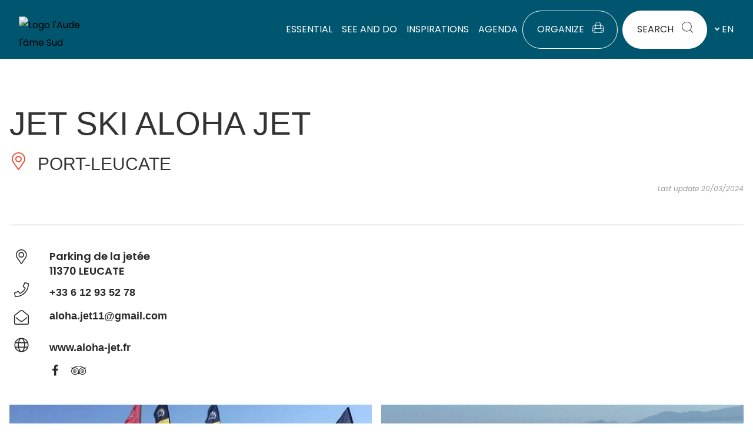

--- FILE ---
content_type: text/html; charset=UTF-8
request_url: https://www.audetourisme.com/diffusio-259/public/scripts/fairguest-widget.php?id=2654307&lang=en
body_size: 259
content:
<html>
  <head></head>
  <body>
  <fairguest_reviews-widget
    data-options='{"idFiche":"2654307","type":"big"}'></fairguest_reviews-widget>
    <script type="text/javascript"
            src="https://api.tourism-system.com/widgets/display/623?token=5dfc98746e40a5b9538b45b4"></script>
  <style type="text/css">
body,
.fairguest-widget {
	 padding:0px;
	 margin:0px;
}
</style>
<script>
  window.onload = function(){
    var interval = setInterval(function(){
      try {
        window.frameElement.setAttribute('height', document.documentElement.scrollHeight);
      } catch(e){}
    },500);
  }
</script></body>
</html>

--- FILE ---
content_type: text/html; charset=UTF-8
request_url: https://www.audetourisme.com/diffusio-259/public/scripts/proximite.php?type=ASC&lang=en&gl=42.884335~3.05211
body_size: 470
content:
 <div class="e-dsio-fiche e-dsio--alaune-portrait e-dsio--crosseling click-block list-item-id1 list-item-TFODEGLAR011FS000OO"><!-- image--><div class="iG "><img src="https://cdn.laetis.fr/i/aude/list/https://cdt11.media.tourinsoft.eu/upload/MAYNA.jpg" alt="DOMAINE MAYNADIER" /><div class="animation-wrapper"><div class="animation-icon"></div></div><ul class="tag-p"><li>Savourer</li></ul></div><div class="text-wrap"><div><!-- Libelle --><h3 class="title"><a href="/en/fiche/fitou/domaine-maynadier_TFODEGLAR011FS000OO/" title="Read more about DOMAINE MAYNADIER"> DOMAINE MAYNADIER </a></h3></div><!-- Commune --><p class="place"><i class="lae-icon-lieu "></i> FITOU </p></div></div> ﻿ <div class="e-dsio-fiche e-dsio--alaune-portrait e-dsio--crosseling click-block list-item-id2 list-item-TFORESLAR011V50RK8B"><!-- image--><div class="iG "><img src="https://cdn.laetis.fr/i/aude/list/https://cdt11.media.tourinsoft.eu/upload/APHYLLANTE-6.jpg" alt="APHYLLANTE" /><div class="animation-wrapper"><div class="animation-icon"></div></div><ul class="tag-p"><li>Savourer</li></ul></div><div class="text-wrap"><div><!-- Libelle --><h3 class="title"><a href="/en/fiche/leucate/aphyllante_TFORESLAR011V50RK8B/" title="Read more about APHYLLANTE"> APHYLLANTE </a></h3></div><!-- Commune --><p class="place"><i class="lae-icon-lieu "></i> LEUCATE </p></div></div>  <div class="e-dsio-fiche e-dsio--alaune-portrait e-dsio--crosseling click-block list-item-id3 list-item-TFOHPALAR011FS00223"><!-- image--><div class="iG "><img src="https://cdn.laetis.fr/i/aude/list/https://cdt11.media.tourinsoft.eu/upload/ApanoCapBl-Dr2011-1.jpg" alt="CAMPING DU CAP BLANC" /><div class="animation-wrapper"><div class="animation-icon"></div></div><ul class="tag-p"><li>Dormir</li></ul></div><div class="text-wrap"><div><!-- Libelle --><h3 class="title"><a href="/en/fiche/leucate/camping-du-cap-blanc_TFOHPALAR011FS00223/" title="Read more about CAMPING DU CAP BLANC"> CAMPING DU CAP BLANC <span class="classement"><i class="dsio-star-o"></i><i class="dsio-star-o"></i><i class="dsio-star-o"></i></span></a></h3></div><!-- Commune --><p class="place"><i class="lae-icon-lieu "></i> LEUCATE </p></div></div> 

--- FILE ---
content_type: text/html; charset=utf-8
request_url: https://www.google.com/recaptcha/api2/anchor?ar=1&k=6Ld7b3YdAAAAAILy4_YdFfCY_TkRzuUkzOtTddbG&co=aHR0cHM6Ly93d3cuYXVkZXRvdXJpc21lLmNvbTo0NDM.&hl=en&v=TkacYOdEJbdB_JjX802TMer9&size=invisible&anchor-ms=20000&execute-ms=15000&cb=nrw1ycbjwmjz
body_size: 45149
content:
<!DOCTYPE HTML><html dir="ltr" lang="en"><head><meta http-equiv="Content-Type" content="text/html; charset=UTF-8">
<meta http-equiv="X-UA-Compatible" content="IE=edge">
<title>reCAPTCHA</title>
<style type="text/css">
/* cyrillic-ext */
@font-face {
  font-family: 'Roboto';
  font-style: normal;
  font-weight: 400;
  src: url(//fonts.gstatic.com/s/roboto/v18/KFOmCnqEu92Fr1Mu72xKKTU1Kvnz.woff2) format('woff2');
  unicode-range: U+0460-052F, U+1C80-1C8A, U+20B4, U+2DE0-2DFF, U+A640-A69F, U+FE2E-FE2F;
}
/* cyrillic */
@font-face {
  font-family: 'Roboto';
  font-style: normal;
  font-weight: 400;
  src: url(//fonts.gstatic.com/s/roboto/v18/KFOmCnqEu92Fr1Mu5mxKKTU1Kvnz.woff2) format('woff2');
  unicode-range: U+0301, U+0400-045F, U+0490-0491, U+04B0-04B1, U+2116;
}
/* greek-ext */
@font-face {
  font-family: 'Roboto';
  font-style: normal;
  font-weight: 400;
  src: url(//fonts.gstatic.com/s/roboto/v18/KFOmCnqEu92Fr1Mu7mxKKTU1Kvnz.woff2) format('woff2');
  unicode-range: U+1F00-1FFF;
}
/* greek */
@font-face {
  font-family: 'Roboto';
  font-style: normal;
  font-weight: 400;
  src: url(//fonts.gstatic.com/s/roboto/v18/KFOmCnqEu92Fr1Mu4WxKKTU1Kvnz.woff2) format('woff2');
  unicode-range: U+0370-0377, U+037A-037F, U+0384-038A, U+038C, U+038E-03A1, U+03A3-03FF;
}
/* vietnamese */
@font-face {
  font-family: 'Roboto';
  font-style: normal;
  font-weight: 400;
  src: url(//fonts.gstatic.com/s/roboto/v18/KFOmCnqEu92Fr1Mu7WxKKTU1Kvnz.woff2) format('woff2');
  unicode-range: U+0102-0103, U+0110-0111, U+0128-0129, U+0168-0169, U+01A0-01A1, U+01AF-01B0, U+0300-0301, U+0303-0304, U+0308-0309, U+0323, U+0329, U+1EA0-1EF9, U+20AB;
}
/* latin-ext */
@font-face {
  font-family: 'Roboto';
  font-style: normal;
  font-weight: 400;
  src: url(//fonts.gstatic.com/s/roboto/v18/KFOmCnqEu92Fr1Mu7GxKKTU1Kvnz.woff2) format('woff2');
  unicode-range: U+0100-02BA, U+02BD-02C5, U+02C7-02CC, U+02CE-02D7, U+02DD-02FF, U+0304, U+0308, U+0329, U+1D00-1DBF, U+1E00-1E9F, U+1EF2-1EFF, U+2020, U+20A0-20AB, U+20AD-20C0, U+2113, U+2C60-2C7F, U+A720-A7FF;
}
/* latin */
@font-face {
  font-family: 'Roboto';
  font-style: normal;
  font-weight: 400;
  src: url(//fonts.gstatic.com/s/roboto/v18/KFOmCnqEu92Fr1Mu4mxKKTU1Kg.woff2) format('woff2');
  unicode-range: U+0000-00FF, U+0131, U+0152-0153, U+02BB-02BC, U+02C6, U+02DA, U+02DC, U+0304, U+0308, U+0329, U+2000-206F, U+20AC, U+2122, U+2191, U+2193, U+2212, U+2215, U+FEFF, U+FFFD;
}
/* cyrillic-ext */
@font-face {
  font-family: 'Roboto';
  font-style: normal;
  font-weight: 500;
  src: url(//fonts.gstatic.com/s/roboto/v18/KFOlCnqEu92Fr1MmEU9fCRc4AMP6lbBP.woff2) format('woff2');
  unicode-range: U+0460-052F, U+1C80-1C8A, U+20B4, U+2DE0-2DFF, U+A640-A69F, U+FE2E-FE2F;
}
/* cyrillic */
@font-face {
  font-family: 'Roboto';
  font-style: normal;
  font-weight: 500;
  src: url(//fonts.gstatic.com/s/roboto/v18/KFOlCnqEu92Fr1MmEU9fABc4AMP6lbBP.woff2) format('woff2');
  unicode-range: U+0301, U+0400-045F, U+0490-0491, U+04B0-04B1, U+2116;
}
/* greek-ext */
@font-face {
  font-family: 'Roboto';
  font-style: normal;
  font-weight: 500;
  src: url(//fonts.gstatic.com/s/roboto/v18/KFOlCnqEu92Fr1MmEU9fCBc4AMP6lbBP.woff2) format('woff2');
  unicode-range: U+1F00-1FFF;
}
/* greek */
@font-face {
  font-family: 'Roboto';
  font-style: normal;
  font-weight: 500;
  src: url(//fonts.gstatic.com/s/roboto/v18/KFOlCnqEu92Fr1MmEU9fBxc4AMP6lbBP.woff2) format('woff2');
  unicode-range: U+0370-0377, U+037A-037F, U+0384-038A, U+038C, U+038E-03A1, U+03A3-03FF;
}
/* vietnamese */
@font-face {
  font-family: 'Roboto';
  font-style: normal;
  font-weight: 500;
  src: url(//fonts.gstatic.com/s/roboto/v18/KFOlCnqEu92Fr1MmEU9fCxc4AMP6lbBP.woff2) format('woff2');
  unicode-range: U+0102-0103, U+0110-0111, U+0128-0129, U+0168-0169, U+01A0-01A1, U+01AF-01B0, U+0300-0301, U+0303-0304, U+0308-0309, U+0323, U+0329, U+1EA0-1EF9, U+20AB;
}
/* latin-ext */
@font-face {
  font-family: 'Roboto';
  font-style: normal;
  font-weight: 500;
  src: url(//fonts.gstatic.com/s/roboto/v18/KFOlCnqEu92Fr1MmEU9fChc4AMP6lbBP.woff2) format('woff2');
  unicode-range: U+0100-02BA, U+02BD-02C5, U+02C7-02CC, U+02CE-02D7, U+02DD-02FF, U+0304, U+0308, U+0329, U+1D00-1DBF, U+1E00-1E9F, U+1EF2-1EFF, U+2020, U+20A0-20AB, U+20AD-20C0, U+2113, U+2C60-2C7F, U+A720-A7FF;
}
/* latin */
@font-face {
  font-family: 'Roboto';
  font-style: normal;
  font-weight: 500;
  src: url(//fonts.gstatic.com/s/roboto/v18/KFOlCnqEu92Fr1MmEU9fBBc4AMP6lQ.woff2) format('woff2');
  unicode-range: U+0000-00FF, U+0131, U+0152-0153, U+02BB-02BC, U+02C6, U+02DA, U+02DC, U+0304, U+0308, U+0329, U+2000-206F, U+20AC, U+2122, U+2191, U+2193, U+2212, U+2215, U+FEFF, U+FFFD;
}
/* cyrillic-ext */
@font-face {
  font-family: 'Roboto';
  font-style: normal;
  font-weight: 900;
  src: url(//fonts.gstatic.com/s/roboto/v18/KFOlCnqEu92Fr1MmYUtfCRc4AMP6lbBP.woff2) format('woff2');
  unicode-range: U+0460-052F, U+1C80-1C8A, U+20B4, U+2DE0-2DFF, U+A640-A69F, U+FE2E-FE2F;
}
/* cyrillic */
@font-face {
  font-family: 'Roboto';
  font-style: normal;
  font-weight: 900;
  src: url(//fonts.gstatic.com/s/roboto/v18/KFOlCnqEu92Fr1MmYUtfABc4AMP6lbBP.woff2) format('woff2');
  unicode-range: U+0301, U+0400-045F, U+0490-0491, U+04B0-04B1, U+2116;
}
/* greek-ext */
@font-face {
  font-family: 'Roboto';
  font-style: normal;
  font-weight: 900;
  src: url(//fonts.gstatic.com/s/roboto/v18/KFOlCnqEu92Fr1MmYUtfCBc4AMP6lbBP.woff2) format('woff2');
  unicode-range: U+1F00-1FFF;
}
/* greek */
@font-face {
  font-family: 'Roboto';
  font-style: normal;
  font-weight: 900;
  src: url(//fonts.gstatic.com/s/roboto/v18/KFOlCnqEu92Fr1MmYUtfBxc4AMP6lbBP.woff2) format('woff2');
  unicode-range: U+0370-0377, U+037A-037F, U+0384-038A, U+038C, U+038E-03A1, U+03A3-03FF;
}
/* vietnamese */
@font-face {
  font-family: 'Roboto';
  font-style: normal;
  font-weight: 900;
  src: url(//fonts.gstatic.com/s/roboto/v18/KFOlCnqEu92Fr1MmYUtfCxc4AMP6lbBP.woff2) format('woff2');
  unicode-range: U+0102-0103, U+0110-0111, U+0128-0129, U+0168-0169, U+01A0-01A1, U+01AF-01B0, U+0300-0301, U+0303-0304, U+0308-0309, U+0323, U+0329, U+1EA0-1EF9, U+20AB;
}
/* latin-ext */
@font-face {
  font-family: 'Roboto';
  font-style: normal;
  font-weight: 900;
  src: url(//fonts.gstatic.com/s/roboto/v18/KFOlCnqEu92Fr1MmYUtfChc4AMP6lbBP.woff2) format('woff2');
  unicode-range: U+0100-02BA, U+02BD-02C5, U+02C7-02CC, U+02CE-02D7, U+02DD-02FF, U+0304, U+0308, U+0329, U+1D00-1DBF, U+1E00-1E9F, U+1EF2-1EFF, U+2020, U+20A0-20AB, U+20AD-20C0, U+2113, U+2C60-2C7F, U+A720-A7FF;
}
/* latin */
@font-face {
  font-family: 'Roboto';
  font-style: normal;
  font-weight: 900;
  src: url(//fonts.gstatic.com/s/roboto/v18/KFOlCnqEu92Fr1MmYUtfBBc4AMP6lQ.woff2) format('woff2');
  unicode-range: U+0000-00FF, U+0131, U+0152-0153, U+02BB-02BC, U+02C6, U+02DA, U+02DC, U+0304, U+0308, U+0329, U+2000-206F, U+20AC, U+2122, U+2191, U+2193, U+2212, U+2215, U+FEFF, U+FFFD;
}

</style>
<link rel="stylesheet" type="text/css" href="https://www.gstatic.com/recaptcha/releases/TkacYOdEJbdB_JjX802TMer9/styles__ltr.css">
<script nonce="JoPV8R1jB5t5g-JQ4Nb1aw" type="text/javascript">window['__recaptcha_api'] = 'https://www.google.com/recaptcha/api2/';</script>
<script type="text/javascript" src="https://www.gstatic.com/recaptcha/releases/TkacYOdEJbdB_JjX802TMer9/recaptcha__en.js" nonce="JoPV8R1jB5t5g-JQ4Nb1aw">
      
    </script></head>
<body><div id="rc-anchor-alert" class="rc-anchor-alert"></div>
<input type="hidden" id="recaptcha-token" value="[base64]">
<script type="text/javascript" nonce="JoPV8R1jB5t5g-JQ4Nb1aw">
      recaptcha.anchor.Main.init("[\x22ainput\x22,[\x22bgdata\x22,\x22\x22,\[base64]/SFtmKytdPWc6KGc8MjA0OD9IW2YrK109Zz4+NnwxOTI6KChnJjY0NTEyKT09NTUyOTYmJnYrMTxMLmxlbmd0aCYmKEwuY2hhckNvZGVBdCh2KzEpJjY0NTEyKT09NTYzMjA/[base64]/[base64]/[base64]/[base64]/[base64]/[base64]/[base64]/[base64]/[base64]/[base64]/[base64]/[base64]/[base64]\\u003d\\u003d\x22,\[base64]\\u003d\x22,\x22R8KHw4hnXjAkwrIQVWs7SsOibmYLwrjDtSBpwphzR8KECzMgKcOnw6XDgsOjwrjDnsOdWcO8wo4IfMKxw4/DtsOOwoTDgUkCcwTDoE0LwoHCnUHDuS4nwqsuLsOvwp3DqsOew4fCgcOCFXLDviIhw6rDucObNcOlw7gTw6rDj2TDkz/DjWPCpkFLcsO4VgvDuj1xw5rDvn4iwr5dw5UuP2XDpMOoAsKmecKfWMOySMKXYsORTjBcFsK6S8OgaX9Qw7jCpifClnnCoC/ClUDDvUl4w7YaPMOMQEUzwoHDrRdXFErCoGMswqbDnEHDksK7w5DCtVgDw4fCix4bwr/CocOwwozDmMKSKmXCr8K4KDIhwr00wqF2wp7DlUzCkQvDmXFAScK7w5gzWcKTwqYeU0bDiMO1GBp2DcKGw4zDqjrCpDcfLltrw4TCkMOWf8OOw6Z4wpNWwro/w6dsSsKIw7DDu8OXBj/DosOqwq3ChMOpAXfCrsKFwpvCulDDgmrDo8OjSRUPWMKZw4ZGw4rDon/DpcOeA8KnUQDDtk/DgMK2M8OlAFcBw5gdbsOFwqMRFcO1Nyw/wovCq8OPwqRTwpEAdW7Dg0M8wqrDpcKxwrDDtsKmwr9DEA3CpMKcJ0kxwo3DgMKhBy8YFMOWwo/CjhjDncObVFIWwqnCssKCEcO0Q2jCgsODw6/DrsKFw7XDq0BXw6d2eS5Nw4t7Qlc6EVfDlcOlLXPCsEfCtEnDkMOLO3PChcKuCAzChH/CjFVGLMO1wr/Cq2DDh3ohEWXDlHnDu8KJwr0nCkAycsOBZsKZwpHCtsO0DRLDijzDo8OyOcOvwqrDjMKXWEDDiXDDiztswqzCkMOiBMO+cQ54c13ClcK+NMOnO8KHA0rCr8KJJsKIRS/DuQTDqcO/EMKzwpJrwoPCmcODw7TDojIEIXnDvFMpwr3Cj8KgccK3wq3DhwjCtcK8wqTDk8KpH37CkcOGGm0jw5k4BmLCs8Osw6PDtcObFV1hw6wAw63DnVFaw4MuenrCoTxpw7jDmk/DkiLDtcK2TgXDicOBwqjDm8Klw7ImZT4Xw6ENF8OuY8OhPV7CtMKxwpPCtsOqB8OKwqUpIMOuwp3Cq8KRw6RwBcKCZcKHXSXCn8OXwrEqwqNDwovDik/CisOMw5XCoRbDscKTwrvDpMKRH8OvUVpEw7HCnR4fYMKQwp/DtcKtw7TCosKMR8Kxw5HDuMKsF8OrwpXDr8KnwrPDpmAJC0EBw5vCsi7CgmQgw40FKzhgwoMbZsORwpgxwoHDu8KmO8KoP2hYa17Cn8OOITFbSsKkwpwgO8Oew4jDrWo1TcK0J8Odw7LDhgbDrMOhw5R/[base64]/a8Orw4sgZcOfY8OFJWwdwq7CsMOgaDvCnsKSwr0/Dl/[base64]/DrcO/wogFBMKye8OdVMKXesKew45Zw4dawplxFcOAwqfDkMKbw7UKwrfDncOVwqNVw5c+wrg6wojDp3JOw5wyw6jDoMOVwrHCqT7Cp2PCiRfDgTHDjsOJwovDtMKJwpdcATEgR2JUUHjCqyLDoMKww4fCscKZTcKLw5FzcxXCvlMKYzzDn0pQRcKlKsOrG2/[base64]/DsFggSMOMwoXCnTHDkA0owqvDvMObw6TCnsKqCHHCvcKswowLw7DCkMObw7XDmE/DtMKZwprDmzDCgMKdw4LDkCzDr8Kmaj7CisKawqPDu1PDpCfDjRkzw6NzOMOAUMOGwo3CvjXCpsOFw44HbcKUwrLCk8KSZVsZwq/DvEjCnMKDwo1cwrcpH8KaJ8KiH8O0UAoawoZZIMKewrPCrVPCnxRMwprCssO0J8OVw7B1dMKxYzokwqBbwqYUWsKAJ8KKdsOlY05/w4rCjcOXMhM3XFEJBU53NljDjnBfF8OZFsKowoXDs8KhPxhXA8K+KhgBKMKew5/DlTRTwrlZYDbCu0drbVfDrsO8w7zDiMKCKCHChFt8MyHChWLCn8KEF3jCvmMdwo7CqMK8w4/DgDnDlkkzw6XCicO5wqQew7TCg8O8d8OlD8KGwpnCtMOJDgEQDl/CssOtJMO1wrkeIMKvLULDu8O8HcK9LgnDqGbCnsOcw7bCtEXCpMKVJcOAw5HCiDovKT/DqS4zwrTDtcKHY8OjUMKkGMKsw4LDnWbChcO8wqLCv8KLE0ZIw6zCu8OowoXCkSouYcOJw6PCtUpEwrrDvcObw7vDmcOpw7XDqMKYOMKYwoPCtkrCt3jDkCxQw7V5wrbDuFt0wrjClcKvw5fDjkgQIzonMMOLUsOhUsOLbsKSWSAXwo8/w64Sw4Y+MlXDiSEfPMKQMMOHw5M2wrHDlsKFTnfCkXEMw5xEwpjCuXNwwr9+wpM9FFzDnnJ+I0p8w7jDmMKRGMOzbHLCq8Ojw4JswprDm8OGHMO9wrN2w7AYPm1OwqR6PGnCiz/[base64]/wp7DnsKhw68YQW0SZMKjw4o9YmNfBRR7NWHDlcKvwo1BCsK3wp0wWcKeHWjCgwTDk8KJw6vDvFQpw73CvSl2B8KWw7HDq1UnX8Orf3TDucKpw5bCtMOkE8O7JsOjwpXCvEfDoil+RSjDgMKYVMKlwpHDtxHDkMK5wq4bw6PCrUvCvEnCpcO/bcOQw4Q2ZsO/w6nDjMOWw4dYwqvDpmPCkQNvFjoDDlExSMOnVSzCoQ7DqsOmwqbDuMOxw4cvw6DCrC5Wwrh6wp7Dr8KCdjs1H8KFVMKAXcOfwp3CjMOEw6/CsWzClRV7EcKvK8KwUcODMcKuw5/ChmsWw6rDkEVvwpZrw7QEw4/CgsKPwpDCmwzCtxLDucKYahfDjnzCrsOFICNLwrY+woLDn8OTw78FBBfCo8KbAWN/O3kRF8O3wrtuwqxDFBBRwrR5wpHDvsKWw7nDqsO4w6x+VcKBwpdvw6vDpsKDw7hRQsKoXyzDhsKVwrlpMsOCw5nCusOjLsKAw6Auw55rw5pXwoPDqcK5w6wEw4rCqnHDgV8Aw67DoGbCkhdkdEXCtmfClcOiw5bCtFDCs8Ksw4/[base64]/DvcKBw6JUXcKiw5JNIMO+GcO+Py/CusOOKMOybcOowpcRR8OXwqXDtEJDwrgMJxomDcOQVQfColk5BsOCWsK5w4nDozXDgx7DkXhaw7/Ch2EUwoXCrT1+HjvCp8OJw4kVwpBOMTrCnzJYwpXCqV0OF2PDn8OBw73DhBQVZsKKw5Aaw5/CmMK5w5XDtMOPY8KnwrgbAcOFXcKdXcOmPXoIworCmsK4b8KOeB1JF8OcGDvDp8K7w44temPDjHHCszjCocOtw7XDhAfCoArCjsOJw6EJw6hGw6s/wqjDosO+wrbCtSdow5VdYy/DscKqwoc2an4bSVxeTkfDlMK1VBYyLihsO8OzHsOcVMK1XVXChsOtMkrDqsKiJ8K7w6LCpAImAzg0wp4Lf8OjworCljtJJsKEVHPDhMOGwpkGw6ojBMKAPCvDhx3CoAwHw48Iw7DDrcKyw5vCu31COF5eA8OpFsO/[base64]/CthU5woJsw4plcsKew4YuWsO9cMKbwqxew5YYXQpXw6PDtF5Zw4VoCMOIw5UkwrfDnlDCohELecOqw5p1wrxKfMK6wqDDm3bDpSHDpcKzw4nDhVZPfzZiw63Dgxsyw6nCsSzCilnCvhMgwrp8UcKKw4IHwrtcw7AYTcKkw5HCtMKvw4UEcG/Dn8OuDxEHDMOeSsK/[base64]/wpoYw47DhsOUwrt3w5bDkcOoIlkrwqYKTyp6w7PDlHZPWsOHwofChnlkdUrCh3RKw5/CoE9pwrDDusOqcw86QVTDimfDjBEWaBN9w59hwr4nEcOBw6vCtsKjW05awotOV0rClsOHwpMXwq9hw5jCqn7CtcOpIhDCtQlPVsOsQxPDjSs7SsK5w6B2HnhiVMOfw6hVBsKoJ8OgTyVkUVjCi8O1PsOaSl3DsMOAGzvDjgTDpjJZw7bCh3tQSsK8wofCvk4rAGgCw5/DrsKpbgsoZsOnS8Oywp3CumXDscK4LsOTw6UEw7nCk8KAwrrDjFrCnE7DtcOvw4rCvxXCpGTCssKiw4Eww7w5wq5NUk8Qw6fDncKEw5M6wq3CiMK9XMOyw4ppPsOUwqtSESPCmW1Awqpdw5UTwok+woXCjsKqBV/DrzrDoAvCgGDDjcK/wrfDiMOaasOmJsOIbmA+w55gw6DDlHvDkMKfV8Oxw4UJwpDDox5/ahjDtD7DrxZ8woHCnCwiKWnCpsKedk9Tw6xyFMKBIHHDqmR/KMOHw7FSw4bDocKbdxHDiMKtwr92C8ObY17DogUPwp5DwoVMC2UmwrfDn8O8wo8hAmV4Tj/ClcKhDsK1QMOOwrJrMSEGwowFw4XCtUQsw4nDnMK5NsO2N8KjGMK8b2DCsUFqeFLDrMKtwrNrP8OEw6/DqcK5fXPClRXDscOvJ8KYwqM6wrXCh8Obwr/[base64]/[base64]/[base64]/w7nDt2XDrsOSw53CvTwcw60ow6J3w6U/VFlSEsKnw5cNwofClMOQwqnDu8OzQ2/CnMOoVj8cTMOrdMObSsOkw4pbEcKOwpIxDBHDlcK7woDCt09awq3Dlg7DlF/CkxgqfGQ3wpHCsEvCpMKnXMODwrYDEcKoGcKKwpPDmmU5UToXGMOnwqwawrh/wpVow4zDgELCqMOtw60fw6nCnl1Pw6EadsKXZ0bCosKAwoXDhxbDqMKEwqfCoxlCwoB+wogvwpFdw5UqLMO0KUHDsmbCpcOZIWTClcKKwqbCrsKqDgFJwqfDpBZKZBDDtnzDr3whwp5PwqrCi8OvGnNkw4MSZMKGRyXDj11pT8KXwpfCkQHCt8KywrY/eQLDtVdZAyjCglwTwp3Cn0t0wonCqcKrGDXCkMOQw6LCqhplTT4Kw6loaHzDhFVpwpPDucKBwqDDtjjCksKbVVbCnXzCoXdUSQ46w6tVR8O/AcOBw4HDsRDCgmbCl0MhfzxJwpMYL8KQwpR4w7EIY116O8OWcF7ClsOnZnABwqbDtWPChW3DjQTCjUBJXWMEw6Nvw6bDm13Cr3zDt8K2wroewonCkloBPjVjwpjCjXMSDBJmPGnClsKDw7kfwq0nw60NM8KhDsKQw6wlwogbbX/CpMO2w5VJw5jCvykvwr8fbsK6w67CjMKRQcKVDlvDhcKVwpTCrBRlXjA4wp8tDsKhPsKURhnCssOMw6jDkMOuBsO4JlwnFU9nwo7Cr30Nw6XDonnCvlE0wp3Cv8Ojw7/DmhnDpMKzIlUoO8Klwr/DgnUXwoPDpMOaw5zDvsKdSSrDiGEZCRt5XDTDrEzCnULDklUYwqoOw6fDpcK+d0cpw6nCm8OUw6MaXFbDm8K/V8OsRcOrOsK4wpUnNU0jw7Nrw6zDgUrDgcKHb8KSw5rDn8K6w6rDuFJTaXhxw60cAcKww7gjCATDvQfCjcOQw4HDmcKbw6jCgMO9GXbDrMKwwpPCklzCmcOoFmzCocOIworDjnTCtz8VwrM/[base64]/CoykSJcKvwoRAw5fCiznCtR5LTmLDqWnCv8O5wp5dwqDCsBjCrMO9worCqcO1YyJUwoDCisO4XcOlw6HDnh3Cq3vCkMK7w7nDmcK/FkTDhU/Cm2PDhMKBOsOxZ1lKWVkUwpTCqyccw5PCqcONPsO3w5TDixR5w6ZMLsOkw7cvYToRP3TCo0PCm0AwHMOgw6lhVsO/woAyeh3Ci0Unw6XDiMKoFsKse8KWNcOtwrbCm8KBwr9SwoJgY8O0amLClEx2w5/DpDPCqCMxw51XNsO1w4w/wo/CosO3w74HTwdXwpvCs8OoVV7CscKKecKrw7ofw4w0CMKZEMOBZsOzw6lzc8K1CC3CsSAjbhA2w7rDmGUaw7nDuMK+csKoRcOOwq3DosOaGH3DicOPIXoRw73CuMOsd8KhC3LDksKzXi7Cr8KzwqlPw69UwoTDr8KMcnlabsOEeFjCoFc7XsKXMj/DtsKQwrlsfRDCoXXCsmbCiT/DmBMSw7t0w4zDvHrCrABjdMOaWwJ7w6XCt8K0MA/CvRTCqsOMw6cQwqsOw5ReQgbCuh/CjsKbw5x1wpg9Y3onw5UFDcOhSsOHZsOpwrVmw5nDgitjw6/DkMKhTgXCtcKxw5o1wq7DjcKwA8OMA0LCpD/CgR3Ck3/Dqi7DmVMVwpFuwqHCpsOEw7sKw7YbYMOVVCxiw4fDssOSw7PDsjFAw6Icwp/CjcK5w70scgDCucOOcsOGw5p/[base64]/[base64]/[base64]/Cs3NNwrpTTDNzwqHDrsKUw5vDjcKXclTCqT5Gwq4kw7FwXsOZUFPCrAseTcO3CMKVw6/DvcKdTU5PJcO9aEN9w5XCiVgqG0tWZUVxYlEoKcK+d8K7wr8pKsOCLsOLBsOpLsOHDMOfEMKvK8OBw4ghwpkVYsKow5kHZRAbXn5JOcOfTW1KK3diwprDi8OPw4low5JIwpcrwpVbGRVzW37DhMK/w4gfR0DDisOEBsKrw7zDgsKrWcKAdEbDi1vDqngiw7TCl8KERjHDjsKDYsKywpF1w7XCr3sow7NyBX8Qw6TDlD/CvcOfP8KFw7/DlcOCw4TCiEbDnsODT8Osw6Qkw7fDicKDw4vCqcK/[base64]/CjAtjwqfDkAfDpMKSeg7Dl27DusObccOJB3FEw5JOw655H0HCtRpOwoQaw4lNJERVQ8OFE8KVecK/F8Kgw5Fzw5XDjsO8VkLDkDgdw5lSVMKxw4rCgkZ6VG/Dj0DDrWpVw5nCpj4XacOsGjbCtG/CqQlLYS7DgsOUw7FfbMK5N8O5woQ9wqYGw5cwI01LwojDr8KXwpLCk05lwpDDpEETLwZ9OsOOwpDCq2bCt28ywrLDmSMib2EJIcOPLHfCv8K+wp7DrMKEfgPDsT9ySMONwo89an/CtMKtwoZQKFIrbcO1w5vDrjvDq8O0wooUUDPCo2lrw4dtwrxHJMOpGx/DqUfDtcOmwqM/[base64]/DkMKHw5PDkcONHANbbcKLwpLCkcOcXznCtMOhw7PCuDbCpMOrwqfClcKswq5SOz7CpcKrfsO5TyfCqsK5woHCrhMawoLDhXg6woDCiyAgwpnCssKJwpNxwr41woXDkcKNaMOKwrHDk3hMw781wp18w6/Cs8KNwosPw6BPJcOuJgjDvljDsMOEwqMjw4A8w60hw6w9Wip9LcKYNsKEwqsHH2bDizTDgsKPb1EpEMKeCnFew6cSw7jDm8OOw5bCisO6CsK/KcOfa07Dr8KQBcKWwqzCncOwDcOZwoHCuWHCpEHDiVzCty8VecOvAcOjeGDDhsKBOQEDw4rCphbCqEsww5TDisK+w4AOwpnClsOGAsOIB8KSM8OQwrorOivCoHFBdx/[base64]/fEgGaT7CjcOKVcKHw7LDpGHDkkHCv8O/wrfChD96KcK1woDDlQLCtGvCmMKzwqDCgMOiSU95EGjDslc/NCdGB8O1wrfDsVhAdURfWS/ChMKeU8K0esO+LMO7J8OLwqcdESXDpcK5XlLCoMOIwpsED8KYwpR6worDkWFqwonCt24UO8KzaMOpWsKTTwfCsmbCpy5TwqjDui/DjwdyGFbDrcKbBsODXwLDm2lmP8OKwrpEFyrDtwduw5JHw4DCgsOwwpJhWE/CmhvDviEJw4bDlDwqwrjDmXs1wpDCtW04w4/CiB8Aw7EBw7s6w7oTw6l0w4QHA8KCwoTDrxLCt8OWLcKqWMOFwrvDkEkmCnQRBMKVw4LCjsKLCcKiw6hzw4EuKgRCw5nCtnYlw5TCpS55w7PCmmFUw6k1w6/ClSojwowlwrTCvMKDQ1/DlxwPdMOGUMORwqHCv8OUTicpK8OYw6zCin7DuMKQw4/[base64]/[base64]/CoRPCuWYZDcKqw43DjcKVw4gqRnzDn8OQwqbCuMK/[base64]/Cl8O1wpHDui0nKcOEwrVjEE54w7nDp8OtwqLCn8OPwpvCu8K7w67Dk8KjfFVswqnCtz1UIivDnsKTBsOrw6fCisKhwrpVwpfCpMOpwoLDmsOPMWXCjSFqw5DCrCbCjULDm8Ksw5c/Y8K0fsKsB1fCghA5w5/Ct8OmwpY5w4fDqsKSwrrDlm1NG8OCwoLDiMKuw4tgBsK7Ai3DlcOmdh3DhsKofsK5WlFxeH4aw7ISXkJ4E8O7bMKTw4LCr8KHw7oMU8OEQ8K7SjpsKsKMw7LDsFrDjUbCu3fCq0dYPsKXdcOIwoAEw5sBwrg2Jj/CmMO9fyfDrcO3f8Kww7oSw6BBJMOTw7rCoMO7w5HDth/CkcORw7/ChcKvL3jCmEdsKcOWwpfDjcKCw4R1EVgiIR3CvCBgworCvkUvw4zClMOSw5/CucOKwofChFLDrMOaw6DDuEnCn1vCisKQLAgKwrhFfzfCvcK/w7nDrXzDiGfCp8O7BEoewpMow4VuWXssLGw0b2JFD8KBRMOmIMKmw5fCoHDCnsKLw5pwZEB1A1rDilEuw7LDsMOIw6rDvCpfwrTDvnNhwpXDmF1Hw7EGN8KdwqtjY8KEw4ttHAETwp/Cp3J0DDQ3QsKLwrdbQi1xJ8KlRGvDlcKjNAjCtsKNIsKcAxrDhsORw6JWHcOCw48ywoTDtFI5w6HCpGPDsU/[base64]/wpBQEsOvw4dswpwwwo/DvHsiw6BGEcOtwoopH8OCw6LCjcOIw50RwoTDnMOKUsK8w6ZXw6fCmQMHL8O1wpc0wrPCuFbDkH7DiRhPwoVJK2bCj2fDqxsgwrvDgMOIShd8w7RhDUbCnsOkw5/CmR3DlQTDozXCqcOgwqFNw7gjw7fCrVDChcKpdsOZw70LaH9swqUKw69cVAldb8OZwplXwrLDinIgwo7Crj3CgFrDujJuwqXCl8Onw5XCggphwrpIw7cyEsOpwobDkMOHwobCl8O/Ql8Fw6DCj8KucGrDhMODw6lQw6vDqsKVwpJ7bHjCi8KWEwnDu8KVwoojKjQOw7AVJsODw7jDisO3Kwpvw4lLYMORwoVfPyJ4w4hvRk3DjMKbOC3Cg113asOFwr/DtcOfw4/DvMOnw7pEw5fDiMKUwpVNw5HCosO2woDCo8OPAT0Rw73CpMO1w6HDhiQ3Ggl9w5LDgsKIAX/[base64]/CgsOVw5PDuU/DhMOsSnHDnyVkwphLw7FGwoPClsK3wqYEHcKLWDTClzDCuR7Cix/DnH8Rw6rDv8KzEC87w6wBQMOTwoApfMOsdVBITsK0D8OoQsOuwrLCqU7CiG4SJ8O0ExbChcKcwrbDum1qwp5tD8OkG8Ovw7/DnTBJw4jDvl53w6jDrMKSwoXDu8OjwqPCi0LDkQVYw4nCiCLCn8KNfGAxw5PDsMK5C1TClcK7w7E2CRnDoF/[base64]/w5bCimrDjk5vw6Y8wqU2wpHDgcOTw7PDqMKAw7I/G8Knw4bCoArDnsOlVlvCv1LCtcOeHwHDjsO9ZGTCscOOwp0vOicbwq7Dim01VcOdCcOcwoDCpBjClsK6QcOvwpDDnilECRHDhV/[base64]/Cl1oXJiTDlFdkw67Dm3vCu1zCvcKgGThew4HDnF/CkTTDi8KGwqrCrsODw44wwpFQFmHDtl1uwqXDv8O2B8OTwpzDhcO+w6QsHcO9NsKcwoR8w5g7UxEEQjfDtMKbw4/DkyHDkn3DkEnCjWcyfQIceVnCm8KdR3o6w4PCpsKuwppBBcOuw7FRVAnDv148w5zDg8OXwqHDkgoaXUrDk2hBw64eM8OBwp7CinfDm8OSw7QlwrESw7xvw40AwqjDnsOLw7vCpMKfLsKZw41rw43Ctn0GKsOCKMK3w5DDksK/wr/DvMKDScKzw5DCm3Ruwq0/w4hxeCrCrlrDljA/WhkYwohXKcO3bsKqw79VJMK3HcOteDwjw7jCg8K/w7nDtxDDkhHDti1UwrVfw4V6woLCindKw5nChkxsWMKGwpVSwrnCk8KCw7oSwoQGCcKMQhfDt3JuYsKmczB5worCg8OfOcOLb3wpwqpfZ8KOGcKDw6ttw6fCo8O6UG88w6M8w6PCjDLCnsOmWMK+GX3Dg8Orwopcw48Nw7DDsEbCn0tSw7ogL2TDvyUMAMOqwp/Dk3I3w53CvsOcbEIBwq/CkcOOw4XDnMOmdx1Mwq8mwpXDtWY/VQ7DvCTCvsOiwoTCmTRxA8KpKcOCwpzDjV/CuHLDtsKrLHgew6t+N1vDnMOneMOIw53DiXTClsKIw60kQXFCw6TCosO6wrp5w57ColXDqBrChB4/wrfCtcKYw5bDi8KDw47CrAwTw4kfbsKaNkTDrjjDnGYuwqwOGl0yC8KWwpdlDX8nPGfDsSbDn8K/YsKPMUXCrBtuw6Jmw7TDgER3w6E4XzXCvcKJwqMrw7PCgMO0Q1c4wq7DhsKaw6hSCsO6w6lSw7DDn8ONwpwhw5pXw7nCtcORdArDtRDCr8OATEZQwpdsJnXDucKZI8K9w6lDw75rw5rDvMK8w79Lwq/[base64]/CssOSwol9wqjCqiI+MXrClMKPwoh6GWwMw5Bnw5UPU8KOw7zCsUcVw7A6GA7DksKOw5RKw5HDtsKYRcKHaxFeCAdGVcOYwqvCj8K0XTBgw6ADw7rDvsO2w4w9w7DCqygew7/DrD3CpkvCsMK5wpYKwqfCjsOswowdw5nDv8OPw7DCncOaS8OoJUbDjE1vwqfCtcKCwpNMwoTDn8ODw54AAXrDh8Ocw5EVwot1woTCriN0w6IAwpzDkh1owpQAaX/[base64]/Dvk4vw67Dikwba8KnSEZ1wpbClsO2w5PDicKNA2/ClSYmK8OEOcK0aMKEw49iAgPDk8OSw73CvsOhwprCk8KXw6QBD8KpwobDpsOrdCXDpMKOY8Ozw7RgwpTChsKpw7dybsOOa8KfwpA2w63CrMKGbFLDrMKdw5vCvkYZwqhCccKOwrsybmnDhcK8IGp/[base64]/DksKBDcKiOivCtw/DksOtZjokO0TCv8K4wpQHwoAqF8KyUMOKw6LCrMOeWGlxw6JDUsOEK8K3w5PCmj1kC8K/w4RIRR5cEsO/[base64]/w5TDhFxAwqttGmdUwqvDsMKCDcO4wpofw5HDp8O1w5zCmiZEFMKtQ8OkKxjDoUTCksONwqDDpcKgwqvDlcOmWSpCwrdceytxGMO8ejvCq8OoW8K1EcKaw7DCtXTDnAcrwpMkw4RZw7/DvGleM8ODwqrDiV5Vw79fB8K/wrfCvsOcw6tWCsKaHw53w7vDhsKYX8KpX8K5OcKgwqUYw7jDmVYiw5gyKDwrw4XDm8OmwoHCsER+U8O8w6rDmcKTbsKWHcOkHRBgw7l3w5/[base64]/CnMOOXcOGwpvDocK6w7bDuxY3w7kgw5kQIkA5fB90wrnDoFbCpVHCniTDozfDi0fDvDDDicOXw4AvMU/Ck0Y5A8KowqM8wqTDj8KdwoRhw40lL8OiL8KswrsaN8OFwoXDpMOqw4NXwoIpw7s8w4V8JMOxw4dBKDvCsHsWw4fDrx7CpsOKwoUTDh/[base64]/[base64]/[base64]/wp3DtTDCsywIe20Qw5HDi8OJORLCr8KPLATClsK/ThvDsUzDm33DlSXCvMKow68qw6fCj3B6cUnDocOpUMKBwplvWkDCp8K6OX0/wocgARA5E0sSw5HCvcKmwqZWwp7Ch8OhAcOFHMKMAwHDscKdB8OtGMOHw5BSfg/Cs8O+PMO1KMK3wophGigpw7HDggo0GcKJwr3DtcKLwr9Zw5DCtB9NEjhzDMKnH8Kdw6cKw4tweMK0NllqwqTCs2fDsiHCgcK/[base64]/CpR3DtVfCsE7CvFZlwqFXQXgsecKIwofDkVjDtiIPw4nCgGHDksO8acOdwoNXwoLDqsKfwpM7wpzCuMKEw5Z2w7JgwqfDvMO+w7vCjB/DpBfChcKkdB/CiMKfJMONwqjCsHTDhcKCw6pxXsKlw6ITFsOvTcKJwrAQBcKqw6XDucOKeg/[base64]/DshAYOjnDjsOowphlw4B+wprCrlXCh8OKT8OXwqYNFsOiCMKBwqPDsFEHYMKBF0PCuCrDijAxYMOnw6bDtD0VdcKewqd4KMOfckzCvsKcHMKuTsOlS3zCrsO/[base64]/XsOpwrzCpcOywpTDrMOmwqV8BMOdacOgw6jClsKzw5MFw4/Dh8OXeUkABSgFw641aCEgw6oiwqoMZ1jDgcKlwqN0w5Z/Tz/CnMOFaDDCmhAqwpnCg8KDUSLDoygswrLDtcK7w6DDn8KMwp0qwqJVXGBLNsK8w5/CuBHCm21kAB7DgsOXVsOkwpzDqcK2w4LDt8KPw6rCvS5dw5xARcKMEsO5w57Ch2ECw7sgQsO1LsOKw4zDpcKOwoNACsK0wo4RKMK/cRBCw6PCrcO8wr/Dmw04T05kS8KNw5zDpzlUw7oYSMOKwo1FasKUw53DuU5ZwoEfwox9wqUhworDtHzCjsK9IxrCmUHCscO9R0PDpsKeawTDoMOGPVgUw7PCm3TDo8O6SsKGZz/CuMKWw4fDlsK+woXDnHhLaFxMb8KELntvwqNbZsOOwr9LCXI4w4PCjSdSFBRPwq/DhsOhQMKhw7JAw60uw78gwr/DnWt8JjR2FTtrIEjCp8OoZy4MJnHDrWDDihDDj8OUJXh/NEgaWcKywqnDuXJIEw8rw5TCnsOkP8O/w7AWRsO8J0QxAF/CvsKOCjXClx9DSMKAw5vDjMKqHMKuV8ONfg/[base64]/DgU8rKsK2w7cMIm8MJsKhYsOLwofDnsKPw77DqsKfw65wwoXCisO4HcOzCcOFdRfCpcOvwq0fwqQOwo0/YgPCsy7DsBx3I8OoEXLDmsKkDsKbBFzDh8OaEcOFdAfDk8OEa13Crz/Di8K7IMKxOjHDuMK9anEbf0BjUMOuHDwIw4ZcWcKqw6QZwo/Cl0AYw67CgcK0wprCt8KDTsKoK3k0Bkkwbx7Cu8OnJ2sLP8KrSwfCpcONw4PDuzYQw6/Cj8OHcBUBwpQwL8KVP8K5TTPClcKwwqY3FmrDh8OUO8Kbw50gwrHDoxbCoD/DkQNRw7cgwqLDlcOXwokVNCrDhcOCwozDixl2w6fDvMKaAsKBw4PDoxPDl8ODwp/CrcK1w7/DksOfwrTDqnrDnsOswqVAODhpwpbCosOOw6DDuQo/NxHCk2deacKmKcKgw7jCjcK1wot/w7xIEcO0XynCsgPDilrCicKvB8Osw5lDEsOiTsOOwrbCsMOCMsKQWMOsw5TCnUoQIMOtdS7CmB/DqVLDt2kGw7YrInrDvsObwo7DjcO3CMOSBcKiScKSeMK3OH1Ew4QhXk0twrzCisKSJWTDkMO5OMONwoF1wqJrBMOGw6nDk8KEI8OHNAvDvsKwOyJjVU/[base64]/CtVfCvDTDssOZwpLCq8KmwpTCpgBEKsOKRw3Dj8K3wrNrZVjCnQbDjkHDsMOOwoPCtMOyw6plL0fCqwLDv0NgBMKewqDDqyDDuGbCqUFsHcO1wrItKCgrKsK3wppMw4vCrsOPw4BzwrjDiwdiwqDCrDLCmMKvwrIKaEDCow3DhHvCvg/[base64]/w5PDjTPCum/Dq8KnAgDCisKsdMOKYcOAU8K5YiPCo8OBwo0kwp3CiWlxRyTChMKDw4stTMKtZGDCpSfDgyMawo58Rg5Mwq80Z8OOFXXCti7CtMOow6t4wpQ4w7vCgGzDtsKgw6VuwqlOw7F0wqcxZifCksK4wqdxOcK/X8OOwqx1ex1PGhtSAcKjw7EWw77DmHI+woPDmmA7VMKyPsOpS8OceMK7w7wPHMOGw7lCwofDiw4YwqUGQsOrwqg6MGRpwqZ/BlbDplBHwpBbI8O5w47CisK9RmN9wpBZDQTCoA7DusOUw5kMw7sHw77DjmHCv8OiwrPDtMO9dzsAw7XCpEfDosOPXirDi8OwPcK1wrXCmzTCi8OrDsOwO3nCgnRLwo/Ds8KBUsOLwq/[base64]/[base64]/CssKkRig7TT4vAMKRaMKOBsOrwrtZQHbCmFLDqVXDv8OSwoBjShfDsMKWw6bCvMOMwo7CqMOTw7xdXcKdPE0XwpbCl8OPcQXCrH9aasK3PnTDucKXwrs/FsKmwqtow57DmcOSJhYvw47CpMKGI0gZw6XDkUDDrGvDtMORJMO6Ig85w4DDvAbDhD3Dsz5Gw4tKEMOywqrDhQ1mwopgwoAHY8OywoYNHSPDhz/Dj8Krw4xbLcKKw5FQw6t+wodsw7dNwp9ow4DCi8OIKlnCjl56w7guwqTDgF/[base64]/CqcOQfkHDgcOOQGN/EsOmf8Ktwo3DvcOdw7vDhlgrLk/Cs8K5wrN/w4jDh0rCv8KDwrPDuMO9wo8Kw5PDiMKvai/DvxdYNh/DqnwHwolUJEzDoyzCsMKwYhzDpcKGwosAdS5BJsO6AMK/w6jDusKdwofCqU0naELClcOTP8KNwqoJYHbCpcKLw6jDpkQQci7DjsO/[base64]/ChMO/wqrDvMKNUMOowrXDgmA+BSXCnhvDpRxsA8KKw6vDpCvDqmEDF8O0w7o/wr1wfCjCoE4/SsKfwoHDmcOQw6psTsKyAMKNw6Niw58JwpXDrsKQwrsPbB3CvMOiwr8SwpoQH8O9YMKZw7/[base64]/Ch8K6w70gw4Izcgh3woPDuCnDgcOfw6Zlwq9ubMOJE8KmwrYBw5EbwrvDujbDvcKyGTlCwp/DhhHChVTCpHTDsHTDtijCk8OhwotZTsOrcXtPYcKgacKYEBZzIyLCryzDqMKWw7DDqCpIwpwVSXIQwpcPw7R2wqfCmW7CvU1AwoQLQmnCk8OJw4bCg8OnNVRYeMKGHWM/wrpKdcKde8OOeMKBwqp0wpvCjMKbw5MAw7gqTsOVw4DCvlDCsw5iw43Cm8K6JMK2wrtlDXjCpiTCnsKJMcOhIMKBEQ/[base64]/w6bCosOkd2/CksOVw4AIe1nCiMK/wogOwqfCgE5Ob3jDkQ7Cj8ObczfCisKFMQArF8OdFsKqOcOqwpoAw7LCuTZaJsKUQsOTAcKZL8OoWznCj1DCoEzDhMKRLsOIG8K4w7lgV8KXTcOvwpAPwoA5GXpIZMKBURrCi8KYwpTCusKLw77ClsOAFcK7RMOhXsOOI8OMwqBWwr7CiyvDtElIZW/CtsOZPEfDnHZdUzzDgnYdwqoSC8K4V0/CpXVvwr8uwo/CoDTDicOaw5tmw5k+w5gLWTXDssOIwppiBUZfwpbCrDjCvcOSF8OlZsOawqHCjw0mCgxpVAHCiFnDvh/DqU/DpWIYSTcSesKtFDvCg0PCiVzDnMKPwp3DiMOCLsKDwpgzOMOKFMOtwozCmEDCrwlNFsOCwr4GLHRKXkocP8OJblnDscOTw7Npw4dLwphHIn/[base64]/BMKELkPDmcKLwpHDlBAxYwoww4UqcMKaw7LCusOWX2llw6ZPOMKYXW/DoMK8wrgwBcODUl7DisOWI8KyKVoNYMOVIAMVXAsjwpfCtsOuGcOww41/fDbDuX7CisK3FiJBwp1lCsOiCEbDssKKRkdYwpfDj8OFKBdzNMKzwodXLVdvBsKmbFvCqUzDmQJ9WXXDkScjwp1FwqA5GUYgQnLCl8Okw7Z6UsOHe1lzCcO+f3IZw787wr/DpTdveEPCkxrDu8KFYcKzwr3Dqid3WcKTw59ZSsK9WXvDonUTY0ULKgHCtcOLw4bDisKXwpTDvsOpRMKaWhUEw7vCmjR2wqgvTcKRaWnCpcKUwpvCgcKYw6TDscOWCMKFUcKqwpvDhA/Dv8Kow60WOVNUwqjCncOMVMO9ZcK2OMKzw6sMLBtHc0QeEF/DlirCm2XCo8KIw6zCrDLDgsKLScKtKMKoagcEwrEyRHMZwpI8wqzCg8O0wrZwVBjDm8ObwpXCnmfCscOowoJpQMOlwohAQ8OTOyTCpw1fwqJ7SR3DqyPClBzDqsO9LsKOJn7DuMOBwo/Dk0how7vCksOawoDCp8O4XcKeKFdKNcKAw6Z+HhvCul7CoVvDsMOkEQc7wpl4cR5gAcKQwovCscKvSk/CjCQ+RiRcYGHDhGIHMj7CqXvDthdKLUvCu8KYwoDDvsKGwoXCrUQQw6LCh8KUwoA6GcOTBMKNw44/wpdhw6XDpsKWwq4DKQBnd8KOCSY0w4oqwq91P3pLQTfDqXnCg8KEw6FoHjxMwrnClMOuwpkNwqXCgcKfwr4WfsObQXnDiA4jX23Dny/CosOhwqJQwqtSO3dGwpfCjxFuWUoGX8OOw5nDqibDj8OKHsO4CgMtJ1zCngLCjMODw6LCihnClcOsJMKAw6F1w63DlsOowq9YP8OTRsOkw4DCl3ZkNzfCnwLCpGHChsOOScOBKW0JwoBsZHbCisKPF8K0w68qwrsiw7ofwqDDu8KnwpbDok0SNzXDp8Ogw6nCrcO/[base64]/SMOFwqk0ZMKgw4xIwroYSsOgGMO1w7XDosORwp8NPFfDq1HCjTUVW1Ibw58TwonCtcOBw7QvYMOvw4LCqkfCpxDDiEfCs8OtwoZEw4bDgMKcZMOrbMOKwpIPw6RlaxbDrsO+wozDksKLD33CvcKnwq/[base64]\\u003d\\u003d\x22],null,[\x22conf\x22,null,\x226Ld7b3YdAAAAAILy4_YdFfCY_TkRzuUkzOtTddbG\x22,0,null,null,null,0,[21,125,63,73,95,87,41,43,42,83,102,105,109,121],[7668936,732],0,null,null,null,null,0,null,0,null,700,1,null,0,\[base64]/tzcYADoGZWF6dTZkEg4Iiv2INxgAOgVNZklJNBoZCAMSFR0U8JfjNw7/vqUGGcSdCRmc4owCGQ\\u003d\\u003d\x22,0,0,null,null,1,null,0,1],\x22https://www.audetourisme.com:443\x22,null,[3,1,1],null,null,null,1,3600,[\x22https://www.google.com/intl/en/policies/privacy/\x22,\x22https://www.google.com/intl/en/policies/terms/\x22],\x22du26y7c/K01Kx/jqxwAlPkc11BgiNCoZ8nDelk17lZE\\u003d\x22,1,0,null,1,1763684396994,0,0,[143],null,[95,255,194,8],\x22RC-8UHrz45oL1_DYw\x22,null,null,null,null,null,\x220dAFcWeA6A46vkutWMG4oL5AJm1hIdWimI7taeQ7TMilCT2JpwebUsu5XJLPYmG7cIbjyf4cRVaqLpWq01QJtxHn3bPEFEyT86ig\x22,1763767196991]");
    </script></body></html>

--- FILE ---
content_type: text/css
request_url: https://www.audetourisme.com/cache/min/1/diffusio-259/public/css/main.detail.css?ver=1763650927
body_size: 2108
content:
html.overflow-hidden{overflow:hidden}@media (min-width:992px){html.overflow-hidden{padding:0 16px 0 0}html.overflow-hidden .dsio-app{padding:0}}@media print{html.overflow-hidden{overflow:initial;padding:0}}.dsio-app .centered-content{margin:auto;width:100%}@media (max-width:991px){.dsio-app .centered-content{padding:0 10px}}.dsio-app .hidden{display:none!important}.dsio-app .grow-1{flex-grow:1}.dsio-app .bg-colored{background-color:#d67a0a}.dsio-app .bg-colored-light{background-color:#f5941e}.dsio-app .bg-colored-dark{background-color:#a55e08}.dsio-app .border-colored{border-color:#d67a0a}.dsio-app .colored{color:#d67a0a}.dsio-app .no-marge{padding:0;margin:0}@media (max-width:767px){.dsio-app .sm-bg-colored{background-color:#d67a0a}.dsio-app .sm-border-colored{border-color:#d67a0a}.dsio-app .sm-colored{color:#d67a0a}}.dsio-app .dsio-header button:hover,.dsio-app button{background:transparent}.dsio-app button{font:inherit;cursor:pointer;border:none;outline:0;-webkit-appearance:none;padding:0}.dsio-app .button{text-transform:uppercase;color:#636363;display:inline-block;padding:10px 25px;margin:2px 2px 0 0;font-size:14px}@media print{.dsio-app .button{display:none}}.dsio-app .button:hover{color:#101010}.dsio-app .button.bg-colored{background-color:#a55e08}.dsio-app .button.colored{color:#d67a0a}.dsio-app .button.colored:hover{background:#d67a0a;color:#fff}.dsio-app .button.bordered{border:1px solid #636363}.dsio-app .button.bordered.colored{border-color:#d67a0a}.dsio-app .button.bordered:hover{border-color:#a55e08;color:#d67a0a}.dsio-app .button.full{border:1px solid #636363;background:#636363;color:#fff;width:auto}.dsio-app .button.full.colored{border-color:#d67a0a;background:#d67a0a;color:#fff}.dsio-app .button.full:hover{border-color:#a55e08;background:#a55e08}.dsio-app .button.w135{width:140px;text-align:center}.dsio-app .layout-container{position:relative;margin:2em 0 4em}@media (max-width:479px){.dsio-app .hidden-phone{display:none!important}}@media (max-width:767px){.dsio-app .hidden-small{display:none!important}}@media (max-width:991px){.dsio-app .hidden-medium{display:none!important}}@media (min-width:768px){.dsio-app .hidden-desktop{display:none!important}}.dsio-detail{position:relative;z-index:3}.dsio-detail .centered-content{max-width:1000px;margin:auto}.dsio-detail a,.dsio-detail h3,.dsio-detail p{font-family:Open Sans,sans-serif;text-decoration:unset}.dsio-detail h3{margin:0 0 10px;font-size:26px;font-weight:700}.dsio-detail h1{font-family:ZonaPro,sans-serif;font-size:55px}.dsio-detail a,.dsio-detail p{font-size:16px}.dsio-detail .title-font{font-family:ZonaPro,sans-serif}.dsio-detail .regular-font{font-family:Open Sans,sans-serif}@-webkit-keyframes entrance{0%{transform:translate3d(0,100%,0);visibility:visible;opacity:0}to{transform:translateZ(0);opacity:1}}@keyframes entrance{0%{transform:translate3d(0,100%,0);visibility:visible;opacity:0}to{transform:translateZ(0);opacity:1}}@-webkit-keyframes exit{0%{transform:translateZ(0);opacity:1;visibility:visible}to{transform:translate3d(0,100%,0);visibility:hidden;opacity:0}}@keyframes exit{0%{transform:translateZ(0);opacity:1;visibility:visible}to{transform:translate3d(0,100%,0);visibility:hidden;opacity:0}}.dsio-detail .dsio-detail-body{padding:0 20px;max-width:1000px;margin:auto}.dsio-detail .dsio-detail-body .hidden-media{display:none}.dsio-detail .dsio-detail-body .visible-media{display:block}.dsio-detail .dsio-detail-body .invisible-media{visibility:hidden}.dsio-detail .dsio-detail-body .animated--entrance{display:block;opacity:1;-webkit-animation-duration:.6s;animation-duration:.6s;-webkit-animation-fill-mode:both;animation-fill-mode:both;-webkit-animation-timing-function:ease-in-out;animation-timing-function:ease-in-out;-webkit-animation-name:entrance;animation-name:entrance}.dsio-detail .dsio-detail-body .animated--exit{-webkit-animation-duration:.6s;animation-duration:.6s;-webkit-animation-fill-mode:both;animation-fill-mode:both;-webkit-animation-timing-function:ease-in-out;animation-timing-function:ease-in-out;-webkit-animation-name:exit;animation-name:exit}.dsio-detail .dsio-detail-body .dsio-detail--photos{margin-bottom:30px}.dsio-detail .dsio-detail-body .dsio-detail--photos .video{position:relative;overflow:hidden}.dsio-detail .dsio-detail-body .dsio-detail--photos .video:after{content:"\E028";position:absolute;top:0;left:0;right:0;text-align:center;font-family:diffusio-3;text-shadow:0 0 3px #000;font-size:70px;color:#fff;bottom:0;display:flex;align-items:center;justify-content:center;opacity:.7;transition:all .3s ease-in-out}.dsio-detail .dsio-detail-body .dsio-detail--photos .video:hover:after{transform:scale(1.2)}.dsio-detail .dsio-detail-body .dsio-detail--photos a{margin:0}@media print{.dsio-detail .dsio-detail-body .dsio-detail--photos a{page-break-inside:avoid}}.dsio-detail .dsio-detail-body .dsio-detail--photos img{width:100%;height:300px;-o-object-fit:cover;object-fit:cover}.dsio-detail .dsio-detail-body .dsio-detail--photos .second-line img{height:250px}@media (max-width:767px){.dsio-detail .dsio-detail-body .dsio-detail--photos img{height:250px}.dsio-detail .dsio-detail-body .dsio-detail--photos .second-line img{height:200px}}@media (max-width:479px){.dsio-detail .dsio-detail-body .dsio-detail--photos .second-line img,.dsio-detail .dsio-detail-body .dsio-detail--photos img{height:150px}}.dsio-detail .dsio-detail-body .dsio-detail--photos .dsio-detail--photos-more{font-size:14px;font-weight:500;text-align:right;padding:0}.dsio-detail .dsio-detail-body .dsio-detail--photos .dsio-detail--photos-more>i{float:left;margin:0 5px 0 0;font-size:16px}.dsio-detail .dsio-detail-body .geolocalisation{margin:-40px 0 0}@media (max-width:991px){.dsio-detail .dsio-detail-body .geolocalisation{margin:-20px 0 0}}.dsio-detail .dsio-detail-body .geolocalisation .title{padding:60px 0 0}.dsio-detail .dsio-detail-body .geolocalisation p{font-size:18px}@media (max-width:767px){.dsio-detail .dsio-detail-body .geolocalisation p{font-size:16px}}.dsio-detail .dsio-detail-body .dsio-detail--map{height:400px;z-index:0}@media print{.dsio-detail .dsio-detail-body .dsio-detail--map{position:relative;page-break-inside:avoid}}.dsio-detail .dsio-detail-body .dsio-detail--map .leaflet-control-attribution,.dsio-detail .dsio-detail-body .dsio-detail--map .leaflet-control-attribution a{font-size:11px}.dsio-detail .dsio-detail-body .dsio-detail--map .iti-marker{display:flex;align-items:center;justify-content:center;background:#d67a0a;color:#fff;text-transform:uppercase;font-size:11px;text-align:center;border:1px solid #fff;border-radius:4px}.dsio-detail .dsio-detail-body .dsio-detail--map a{margin:0}.dsio-detail .dsio-detail-body .dsio-detail--sidebar{position:sticky;top:120px}.dsio-detail .dsio-detail-body .separator{height:0;border-bottom:1px solid #b6b6b6;padding:40px 0 0;margin:0 0 40px}@media (max-width:991px){.dsio-detail .dsio-detail-body .separator{padding:20px 0 0;margin:0 0 20px}}.dsio-detail .dsio-detail-body .break-word{word-break:break-word}.dsio-detail .dsio-detail-body .columnized{-moz-column-count:2;column-count:2}@media (max-width:479px){.dsio-detail .dsio-detail-body .columnized{-moz-column-count:unset;column-count:unset}}.dsio-detail .dsio-detail-body .puce{margin:0 5px 0 0}.dsio-detail .dsio-detail-body ul{padding:0}.dsio-detail .dsio-detail-body li{display:block}.dsio-detail .dsio-detail-body h1{font-size:55px;line-height:1.1;text-transform:none;margin:0;font-weight:500}.dsio-detail .dsio-detail-body h1 .classement{font-size:18px;transform:translateY(-29px);display:inline-block}@media (max-width:767px){.dsio-detail .dsio-detail-body h1{font-size:30px}.dsio-detail .dsio-detail-body h1 .classement{transform:translateY(-10px)}}.dsio-detail .dsio-detail-body p{margin:0 0 10px}.dsio-detail .dsio-detail-body .title{font-size:36px;line-height:1.1;margin-bottom:40px}@media (max-width:767px){.dsio-detail .dsio-detail-body .title{font-size:25px;margin-bottom:30px}}.dsio-detail .dsio-detail-body .commune{font-size:30px;text-transform:uppercase;margin:0}.dsio-detail .dsio-detail-body .commune>i{margin:0 10px 0 0}@media (max-width:767px){.dsio-detail .dsio-detail-body .commune{font-size:20px}}.dsio-detail .dsio-detail-body .coordonnees a,.dsio-detail .dsio-detail-body .coordonnees li,.dsio-detail .dsio-detail-body .coordonnees p{font-weight:600;font-size:18px}@media (max-width:767px){.dsio-detail .dsio-detail-body .coordonnees a,.dsio-detail .dsio-detail-body .coordonnees li,.dsio-detail .dsio-detail-body .coordonnees p{font-size:16px}}.dsio-detail .dsio-detail-body .coordonnees .col{margin:0}.dsio-detail .dsio-detail-body .adress{line-height:1.4}.dsio-detail .dsio-detail-body .bsk-app-link{line-height:1.1;text-transform:uppercase;font-size:12px;font-weight:500;margin-bottom:10px}@media (max-width:767px){.dsio-detail .dsio-detail-body .bsk-app-link{text-align:center}}@media print{.dsio-detail .dsio-detail-body .bsk-app-link{display:none}}.dsio-detail .dsio-detail-body .adress-icon{width:60px;display:block}.dsio-detail .dsio-detail-body .price{font-size:16px;text-align:center;line-height:1.2;font-weight:500;margin-bottom:10px}.dsio-detail .dsio-detail-body .price strong{font-size:38px;font-weight:500}.dsio-detail .dsio-detail-body .iti{color:#238fe2}.dsio-detail .dsio-detail-body .iti img{width:auto}@media print{.dsio-detail .dsio-detail-body .iti{display:none}}.dsio-detail .dsio-detail-body .voirCommune{font-weight:500;background:none;border-radius:40px;font-size:13px;padding:20px;margin-top:20px;margin-bottom:20px}.dsio-detail .dsio-detail-body .voirCommune:hover{color:#000;border-color:#000}.dsio-detail .dsio-detail-body .book{font-size:16px;height:52px;line-height:52px;padding:0 40px;border-radius:26px;font-weight:400;margin-bottom:10px}@-webkit-keyframes fadeIn{0%{opacity:0;transform:translateY(-50px)}to{opacity:1;transform:translateY(0)}}@keyframes fadeIn{0%{opacity:0;transform:translateY(-50px)}to{opacity:1;transform:translateY(0)}}@-webkit-keyframes fadeOut{0%{opacity:1;transform:translateY(0)}to{opacity:0;transform:translateY(-50px)}}@keyframes fadeOut{0%{opacity:1;transform:translateY(0)}to{opacity:0;transform:translateY(-50px)}}.dsio-detail .dsio-detail-body .dsio-detail-stick-header{padding:30px 0 10px;z-index:1;background:#fff}@media (max-width:991px){.dsio-detail .dsio-detail-body .dsio-detail-stick-header{padding:10px 0}}.dsio-detail .dsio-detail-body .dsio-detail-stick-header.is_stuck{min-height:60px;padding:0;opacity:1;transform:translateY(0);-webkit-animation-name:fadeIn;animation-name:fadeIn;-webkit-animation-duration:.4s;animation-duration:.4s;position:fixed;top:0;border-bottom:2px solid #eee}@media (max-width:767px){.dsio-detail .dsio-detail-body .dsio-detail-stick-header.is_stuck{display:none}}.dsio-detail .dsio-detail-body .dsio-detail-stick-header.is_stuck .hidden{display:inline-block!important;visibility:initial}.dsio-detail .dsio-detail-body .dsio-detail-stick-header.is_stuck>div{padding:10px 0}@media (max-width:991px){.dsio-detail .dsio-detail-body .dsio-detail-stick-header.is_stuck>div{padding:10px}}.dsio-detail .dsio-detail-body .dsio-detail-stick-header.is_stuck .commune{font-size:16px;line-height:1.2}.dsio-detail .dsio-detail-body .dsio-detail-stick-header.is_stuck .book,.dsio-detail .dsio-detail-body .dsio-detail-stick-header.is_stuck .price{transform:scale(.8);margin-bottom:0}.dsio-detail .dsio-detail-body .dsio-detail-stick-header.is_stuck .price{line-height:1}.dsio-detail .dsio-detail-body .dsio-detail-stick-header.is_stuck h1{font-size:33px}.dsio-detail .dsio-detail-body .dsio-detail-stick-header.is_stuck h1 .classement{font-size:17px;transform:translateY(-10px)}@media print{.dsio-detail .dsio-detail-body .centered-content,.dsio-detail .dsio-detail-body.dsio-detail-body{max-width:none;width:100%;padding:0;margin:0}.dsio-detail .dsio-detail-body .data-sticky-container>div{height:auto!important}}

--- FILE ---
content_type: text/css
request_url: https://www.audetourisme.com/cache/min/1/diffusio-259/public/assets/fonts/aude-tourisme-dsio/styles.css?ver=1763650927
body_size: 407
content:
@charset "UTF-8";@font-face{font-display:swap;font-family:"aude-tourisme-dsio";src:url(https://www.audetourisme.com/wordpress/../diffusio-259/public/assets/fonts/aude-tourisme-dsio/fonts/aude-tourisme-dsio.eot);src:url("https://www.audetourisme.com/wordpress/../diffusio-259/public/assets/fonts/aude-tourisme-dsio/fonts/aude-tourisme-dsio.eot?#iefix") format("embedded-opentype"),url(https://www.audetourisme.com/wordpress/../diffusio-259/public/assets/fonts/aude-tourisme-dsio/fonts/aude-tourisme-dsio.woff) format("woff"),url(https://www.audetourisme.com/wordpress/../diffusio-259/public/assets/fonts/aude-tourisme-dsio/fonts/aude-tourisme-dsio.ttf) format("truetype"),url("https://www.audetourisme.com/wordpress/../diffusio-259/public/assets/fonts/aude-tourisme-dsio/fonts/aude-tourisme-dsio.svg#aude-tourisme-dsio") format("svg");font-weight:400;font-style:normal}[data-icon]:before{font-family:"aude-tourisme-dsio"!important;content:attr(data-icon);font-style:normal!important;font-weight:normal!important;font-variant:normal!important;text-transform:none!important;speak:none;line-height:1;-webkit-font-smoothing:antialiased;-moz-osx-font-smoothing:grayscale}[class^="dsiaude-icon-"]:before,[class*=" dsiaude-icon-"]:before{font-family:"aude-tourisme-dsio"!important;font-style:normal!important;font-weight:normal!important;font-variant:normal!important;text-transform:none!important;speak:none;line-height:1;-webkit-font-smoothing:antialiased;-moz-osx-font-smoothing:grayscale}.dsiaude-icon-arrows-rotate-regular:before{content:"\e005"}.dsiaude-icon-chart-line-up-thin:before{content:"\e006"}.dsiaude-icon-person-biking-regular:before{content:"\e001"}.dsiaude-icon-person-biking-mountain-regular:before{content:"\e003"}.dsiaude-icon-person-hiking-regular:before{content:"\e002"}.dsiaude-icon-horse-saddle-thin:before{content:"\e004"}.dsiaude-icon-person-biking-mountain-thin:before{content:"\e000"}.dsiaude-icon-horse-saddle-regular:before{content:"\e007"}.dsiaude-icon-person-biking-thin:before{content:"\e008"}.dsiaude-icon-person-hiking-thin:before{content:"\e009"}.dsiaude-icon-arrows-rotate-thin:before{content:"\e00a"}.dsiaude-icon-chevron-right-thin:before{content:"\e00b"}.dsiaude-icon-fish-thin:before{content:"\e00c"}.dsiaude-icon-compass-thin:before{content:"\e00d"}.dsiaude-icon-water-thin:before{content:"\e00e"}.dsiaude-icon-person-running-thin:before{content:"\e00f"}.dsiaude-icon-car-thin:before{content:"\e010"}.dsiaude-icon-ski-boot-ski-thin:before{content:"\e011"}

--- FILE ---
content_type: text/css
request_url: https://www.audetourisme.com/uploads/elementor/css/post-91163.css
body_size: 1490
content:
.elementor-91163 .elementor-element.elementor-element-8410113 > .elementor-container > .elementor-column > .elementor-widget-wrap{align-content:center;align-items:center;}.elementor-91163 .elementor-element.elementor-element-8410113 > .elementor-container{max-width:1400px;}.elementor-91163 .elementor-element.elementor-element-72bf1d9:not(.elementor-motion-effects-element-type-background) > .elementor-widget-wrap, .elementor-91163 .elementor-element.elementor-element-72bf1d9 > .elementor-widget-wrap > .elementor-motion-effects-container > .elementor-motion-effects-layer{background-color:#FFFFFF;}.elementor-91163 .elementor-element.elementor-element-72bf1d9 > .elementor-widget-wrap > .elementor-widget:not(.elementor-widget__width-auto):not(.elementor-widget__width-initial):not(:last-child):not(.elementor-absolute){margin-bottom:0px;}.elementor-91163 .elementor-element.elementor-element-72bf1d9 > .elementor-element-populated{border-style:solid;border-width:1px 0px 1px 1px;border-color:#707070;transition:background 0.3s, border 0.3s, border-radius 0.3s, box-shadow 0.3s;margin:-70px 0px 0px 0px;--e-column-margin-right:0px;--e-column-margin-left:0px;padding:24px 32px 24px 32px;}.elementor-91163 .elementor-element.elementor-element-72bf1d9 > .elementor-element-populated, .elementor-91163 .elementor-element.elementor-element-72bf1d9 > .elementor-element-populated > .elementor-background-overlay, .elementor-91163 .elementor-element.elementor-element-72bf1d9 > .elementor-background-slideshow{border-radius:8px 0px 0px 8px;}.elementor-91163 .elementor-element.elementor-element-72bf1d9 > .elementor-element-populated > .elementor-background-overlay{transition:background 0.3s, border-radius 0.3s, opacity 0.3s;}.elementor-91163 .elementor-element.elementor-element-ece8aaf:not(.elementor-motion-effects-element-type-background) > .elementor-widget-wrap, .elementor-91163 .elementor-element.elementor-element-ece8aaf > .elementor-widget-wrap > .elementor-motion-effects-container > .elementor-motion-effects-layer{background-color:#373737;}.elementor-91163 .elementor-element.elementor-element-ece8aaf > .elementor-element-populated{border-style:solid;border-width:1px 1px 1px 0px;border-color:#707070;transition:background 0.3s, border 0.3s, border-radius 0.3s, box-shadow 0.3s;margin:-70px 0px 0px 0px;--e-column-margin-right:0px;--e-column-margin-left:0px;}.elementor-91163 .elementor-element.elementor-element-ece8aaf > .elementor-element-populated, .elementor-91163 .elementor-element.elementor-element-ece8aaf > .elementor-element-populated > .elementor-background-overlay, .elementor-91163 .elementor-element.elementor-element-ece8aaf > .elementor-background-slideshow{border-radius:0px 8px 8px 0px;}.elementor-91163 .elementor-element.elementor-element-ece8aaf > .elementor-element-populated > .elementor-background-overlay{transition:background 0.3s, border-radius 0.3s, opacity 0.3s;}.elementor-91163 .elementor-element.elementor-element-ece8aaf .elementor-element-populated a{color:#FFFFFF;}.elementor-91163 .elementor-element.elementor-element-ef88a43{text-align:center;}.elementor-91163 .elementor-element.elementor-element-7532ab4 > .elementor-container > .elementor-column > .elementor-widget-wrap{align-content:center;align-items:center;}.elementor-91163 .elementor-element.elementor-element-7532ab4{padding:60px 0px 0px 0px;}.elementor-91163 .elementor-element.elementor-element-0bdcca9{text-align:left;}.elementor-91163 .elementor-element.elementor-element-0bdcca9 img{width:490px;max-width:100%;}.elementor-91163 .elementor-element.elementor-element-4b02821{--grid-template-columns:repeat(0, auto);--icon-size:32px;--grid-column-gap:43px;--grid-row-gap:0px;}.elementor-91163 .elementor-element.elementor-element-4b02821 .elementor-widget-container{text-align:left;}.elementor-91163 .elementor-element.elementor-element-4b02821 > .elementor-widget-container{margin:10px 0px 10px 0px;}.elementor-91163 .elementor-element.elementor-element-4b02821 .elementor-social-icon{background-color:#FCFCFC00;--icon-padding:0em;}.elementor-91163 .elementor-element.elementor-element-4b02821 .elementor-social-icon i{color:var( --e-global-color-text );}.elementor-91163 .elementor-element.elementor-element-4b02821 .elementor-social-icon svg{fill:var( --e-global-color-text );}.elementor-91163 .elementor-element.elementor-element-4b02821 .elementor-social-icon:hover i{color:var( --e-global-color-primary );}.elementor-91163 .elementor-element.elementor-element-4b02821 .elementor-social-icon:hover svg{fill:var( --e-global-color-primary );}.elementor-91163 .elementor-element.elementor-element-8ea3afc > .elementor-widget-container{padding:0px 0px 0px 16px;border-style:solid;border-width:0px 0px 0px 2px;border-color:var( --e-global-color-primary );border-radius:0px 0px 0px 0px;}.elementor-91163 .elementor-element.elementor-element-8ea3afc{font-size:18px;line-height:1.3em;color:var( --e-global-color-08b144a );}.elementor-bc-flex-widget .elementor-91163 .elementor-element.elementor-element-f9a8b8b.elementor-column .elementor-widget-wrap{align-items:space-between;}.elementor-91163 .elementor-element.elementor-element-f9a8b8b.elementor-column.elementor-element[data-element_type="column"] > .elementor-widget-wrap.elementor-element-populated{align-content:space-between;align-items:space-between;}.elementor-91163 .elementor-element.elementor-element-27cb406 > .elementor-container > .elementor-column > .elementor-widget-wrap{align-content:center;align-items:center;}.elementor-91163 .elementor-element.elementor-element-27cb406{padding:0px 0px 0px 0px;}.elementor-91163 .elementor-element.elementor-element-be5fe8c > .elementor-widget-wrap > .elementor-widget:not(.elementor-widget__width-auto):not(.elementor-widget__width-initial):not(:last-child):not(.elementor-absolute){margin-bottom:0px;}.elementor-91163 .elementor-element.elementor-element-ba8b124 > .elementor-widget-container{margin:0px 0px 0px -10px;}.elementor-91163 .elementor-element.elementor-element-ba8b124{text-align:left;}.elementor-91163 .elementor-element.elementor-element-ba8b124 img{width:auto;height:60px;opacity:0.8;filter:brightness( 100% ) contrast( 100% ) saturate( 0% ) blur( 0px ) hue-rotate( 0deg );transition-duration:0.2s;}.elementor-91163 .elementor-element.elementor-element-ba8b124:hover img{opacity:1;filter:brightness( 100% ) contrast( 100% ) saturate( 100% ) blur( 0px ) hue-rotate( 0deg );}.elementor-91163 .elementor-element.elementor-element-92f82f5 > .elementor-widget-wrap > .elementor-widget:not(.elementor-widget__width-auto):not(.elementor-widget__width-initial):not(:last-child):not(.elementor-absolute){margin-bottom:0px;}.elementor-91163 .elementor-element.elementor-element-05a9302{text-align:left;}.elementor-91163 .elementor-element.elementor-element-05a9302 img{width:auto;height:60px;opacity:0.6;filter:brightness( 100% ) contrast( 100% ) saturate( 0% ) blur( 0px ) hue-rotate( 0deg );transition-duration:0.2s;}.elementor-91163 .elementor-element.elementor-element-05a9302:hover img{opacity:1;filter:brightness( 100% ) contrast( 100% ) saturate( 100% ) blur( 0px ) hue-rotate( 0deg );}.elementor-91163 .elementor-element.elementor-element-912e376 > .elementor-widget-wrap > .elementor-widget:not(.elementor-widget__width-auto):not(.elementor-widget__width-initial):not(:last-child):not(.elementor-absolute){margin-bottom:0px;}.elementor-91163 .elementor-element.elementor-element-5b0d103{text-align:left;}.elementor-91163 .elementor-element.elementor-element-5b0d103 img{width:60px;height:60px;opacity:0.5;filter:brightness( 100% ) contrast( 100% ) saturate( 0% ) blur( 0px ) hue-rotate( 0deg );transition-duration:0.2s;}.elementor-91163 .elementor-element.elementor-element-5b0d103:hover img{opacity:1;filter:brightness( 100% ) contrast( 100% ) saturate( 100% ) blur( 0px ) hue-rotate( 0deg );}.elementor-91163 .elementor-element.elementor-element-ee938bb{--spacer-size:24px;}.elementor-91163 .elementor-element.elementor-element-60b6639 > .elementor-container > .elementor-column > .elementor-widget-wrap{align-content:center;align-items:center;}.elementor-91163 .elementor-element.elementor-element-60b6639{padding:0px 0px 60px 0px;}.elementor-91163 .elementor-element.elementor-element-d70a2ab{--divider-border-style:solid;--divider-color:#707070;--divider-border-width:1px;}.elementor-91163 .elementor-element.elementor-element-d70a2ab .elementor-divider-separator{width:100%;}.elementor-91163 .elementor-element.elementor-element-d70a2ab .elementor-divider{padding-block-start:15px;padding-block-end:15px;}.elementor-91163 .elementor-element.elementor-element-8410657 > .elementor-container > .elementor-column > .elementor-widget-wrap{align-content:center;align-items:center;}.elementor-theme-builder-content-area{height:400px;}.elementor-location-header:before, .elementor-location-footer:before{content:"";display:table;clear:both;}@media(max-width:1024px){.elementor-91163 .elementor-element.elementor-element-8410113{margin-top:0px;margin-bottom:0px;}.elementor-91163 .elementor-element.elementor-element-72bf1d9 > .elementor-element-populated, .elementor-91163 .elementor-element.elementor-element-72bf1d9 > .elementor-element-populated > .elementor-background-overlay, .elementor-91163 .elementor-element.elementor-element-72bf1d9 > .elementor-background-slideshow{border-radius:0px 0px 0px 0px;}.elementor-91163 .elementor-element.elementor-element-72bf1d9 > .elementor-element-populated{margin:0px 0px 0px 0px;--e-column-margin-right:0px;--e-column-margin-left:0px;}.elementor-91163 .elementor-element.elementor-element-ece8aaf > .elementor-element-populated{margin:0px 0px 0px 0px;--e-column-margin-right:0px;--e-column-margin-left:0px;}.elementor-91163 .elementor-element.elementor-element-0bdcca9{text-align:left;}.elementor-91163 .elementor-element.elementor-element-8ea3afc{text-align:left;}}@media(max-width:767px){.elementor-91163 .elementor-element.elementor-element-8410113{margin-top:0px;margin-bottom:0px;}.elementor-91163 .elementor-element.elementor-element-72bf1d9 > .elementor-element-populated{margin:0px 0px 0px 0px;--e-column-margin-right:0px;--e-column-margin-left:0px;}.elementor-91163 .elementor-element.elementor-element-8cd41ef > .elementor-widget-container{margin:10px 0px 0px 0px;}.elementor-91163 .elementor-element.elementor-element-1847b7c > .elementor-widget-container{margin:16px 0px 0px 0px;}.elementor-91163 .elementor-element.elementor-element-ece8aaf > .elementor-element-populated{padding:24px 24px 24px 24px;}.elementor-91163 .elementor-element.elementor-element-7532ab4{padding:0px 0px 0px 0px;}.elementor-91163 .elementor-element.elementor-element-0bdcca9 > .elementor-widget-container{margin:10px 0px 0px 0px;}.elementor-91163 .elementor-element.elementor-element-0bdcca9{text-align:left;}.elementor-91163 .elementor-element.elementor-element-0bdcca9 img{width:67%;}.elementor-91163 .elementor-element.elementor-element-4b02821 .elementor-widget-container{text-align:center;}.elementor-91163 .elementor-element.elementor-element-4b02821 > .elementor-widget-container{margin:15px 0px 0px 0px;}.elementor-91163 .elementor-element.elementor-element-8ea3afc > .elementor-widget-container{margin:0px 0px 0px 0px;}.elementor-91163 .elementor-element.elementor-element-8ea3afc{text-align:left;}.elementor-91163 .elementor-element.elementor-element-eca3965 > .elementor-widget-container{margin:16px 0px 0px 0px;}.elementor-91163 .elementor-element.elementor-element-27cb406{margin-top:0px;margin-bottom:0px;}.elementor-91163 .elementor-element.elementor-element-be5fe8c{width:50%;}.elementor-91163 .elementor-element.elementor-element-ba8b124{text-align:left;}.elementor-91163 .elementor-element.elementor-element-92f82f5{width:50%;}.elementor-91163 .elementor-element.elementor-element-92f82f5 > .elementor-element-populated{margin:20px 0px 20px 0px;--e-column-margin-right:0px;--e-column-margin-left:0px;}.elementor-91163 .elementor-element.elementor-element-05a9302{text-align:left;}.elementor-91163 .elementor-element.elementor-element-912e376{width:50%;}.elementor-91163 .elementor-element.elementor-element-5b0d103{text-align:left;}.elementor-91163 .elementor-element.elementor-element-60b6639{padding:0px 0px 100px 0px;}.elementor-91163 .elementor-element.elementor-element-eb239ed{text-align:center;}.elementor-91163 .elementor-element.elementor-element-dc05e81 > .elementor-widget-container{margin:16px 0px 0px 0px;}}@media(min-width:768px){.elementor-91163 .elementor-element.elementor-element-72bf1d9{width:68%;}.elementor-91163 .elementor-element.elementor-element-ece8aaf{width:32%;}.elementor-91163 .elementor-element.elementor-element-376066f{width:67.113%;}.elementor-91163 .elementor-element.elementor-element-f9a8b8b{width:32.817%;}.elementor-91163 .elementor-element.elementor-element-be5fe8c{width:39.833%;}.elementor-91163 .elementor-element.elementor-element-92f82f5{width:42.944%;}.elementor-91163 .elementor-element.elementor-element-912e376{width:16.741%;}}@media(max-width:1024px) and (min-width:768px){.elementor-91163 .elementor-element.elementor-element-72bf1d9{width:100%;}.elementor-91163 .elementor-element.elementor-element-ece8aaf{width:100%;}.elementor-91163 .elementor-element.elementor-element-376066f{width:100%;}.elementor-91163 .elementor-element.elementor-element-f9a8b8b{width:100%;}}/* Start custom CSS for lae-buttons, class: .elementor-element-0989c79 */.elementor-91163 .elementor-element.elementor-element-0989c79 .btn {
    color: #00566F;
}/* End custom CSS */

--- FILE ---
content_type: text/css
request_url: https://www.audetourisme.com/uploads/elementor/css/post-75655.css
body_size: 41
content:
.elementor-75655 .elementor-element.elementor-element-495b4bd{margin-top:30px;margin-bottom:0px;}.elementor-75655 .elementor-element.elementor-element-947beba > .elementor-widget-wrap > .elementor-widget:not(.elementor-widget__width-auto):not(.elementor-widget__width-initial):not(:last-child):not(.elementor-absolute){margin-bottom:8px;}.elementor-75655 .elementor-element.elementor-element-9b4910a > .elementor-widget-wrap > .elementor-widget:not(.elementor-widget__width-auto):not(.elementor-widget__width-initial):not(:last-child):not(.elementor-absolute){margin-bottom:8px;}@media(min-width:768px){.elementor-75655 .elementor-element.elementor-element-8be8ada{width:69.918%;}.elementor-75655 .elementor-element.elementor-element-bbc8eb0{width:30%;}}

--- FILE ---
content_type: text/css
request_url: https://www.audetourisme.com/uploads/elementor/css/post-75659.css
body_size: -72
content:
@media(min-width:768px){.elementor-75659 .elementor-element.elementor-element-edf98b1{width:60%;}.elementor-75659 .elementor-element.elementor-element-ebe2709{width:39.918%;}}

--- FILE ---
content_type: application/javascript; charset=utf-8
request_url: https://www.audetourisme.com/cache/min/1/diffusio-259/public/js/main.detail.js?ver=1761580502
body_size: 5546
content:
var DsioDetail=(function($){var DsioDetail=function DsioDetail(){var that=this;$(window).on('dsio-detail-open',function(evt){that.initialize(evt.detail)})};DsioDetail.rootUrl=''
DsioDetail.markerIcon={iconUrl:'https://www.tourisme-aveyron.com/lae/services1.0/plugins/laetis/diffusio-258/ext-cdt12_site_SQL3c/assets/leaflet-markers/defaultSeo.png',iconSize:[50,65],iconAnchor:[25,60],};DsioDetail.tileLayer=window.lae.map.tileLayer||{url:'https://{s}.tile.osm.org/{z}/{x}/{y}.png',attribution:'<a href="http://leafletjs.com" title="A JS library for interactive maps">Leaflet</a> | <a href="https://wikimediafoundation.org/wiki/Maps_Terms_of_Use">Wikimedia maps</a> | Map data © <a href="http://openstreetmap.org/copyright">OpenStreetMap contributors</a>',};DsioDetail.layers=[];DsioDetail.mapOptions={fullscreenControl:!0,zoom:11,scrollWheelZoom:!1,preferCanvas:!0};DsioDetail.prototype.destroy=function destroy(){if(this.map){this.map.off();this.map.remove()}};DsioDetail.prototype.initialize=function initialize(params){this.destroy();this.rootUrl=params.rootUrl;this.oiId=params.oiId;this.params=params;this.elevationChartLoaded=!1;this.roadbookStatusItems={kml:!1,trace:!1,elevation:!1};DsioDetail.layers.push({type:'kml',url:this.rootUrl+'/public/assets/map/aude.kml',options:{invert:!1,preferCanvas:!0,renderer:L.canvas(),'style':{color:'#999',fillColor:'#999',weight:1,},},});this.setStickyHeader();this.setSliderEtapesIti();let map=this.setMap();this.setMapLayers(map);this.setMaptileLayer(map);var hasTrace=this.setTrace(map);if(!hasTrace){this.setMapMarker(map)}
this.setEtapes(map);this.setPois(map);this.map=map;this.setMediaGalerie();this.setGrilleHoraire();this.setProximite();this.setDescriptionOrMap();this.dropDownList();this.build_roadbook();if(params.prms){this.goToHash(params.prms.hash)}};DsioDetail.prototype.getElevationChartSVG=function getElevationChartSVG(){var svg=$('#leaflet-iti-elevation svg')[0]
if(svg){svg=$(svg.outerHTML)
svg.attr("version","1.1")
svg.attr("xmlns","http://www.w3.org/2000/svg")
svg.attr("xmlns:xlink","http://www.w3.org/1999/xlink")
svg.find(".focus,.legend").remove()
svg.find(".axis > .axis > text").attr('fill','#000')
svg.find(".axis > .axis.x > text").attr('transform','translate(-20px,0)')
svg.find(".axis > .axis.y > text").attr('transform','translate(-10px,0)')
svg.prepend('<style type="text/css">'+'.area{fill:#ebddcb;stroke:#E94D38;}'+'.grid .domain{stroke:#FFF;}'+'.grid .tick line{stroke:#DDDDDD;}'+'.focus{display:none;}'+'.axis text{fill:#000;opacity: 1;}'+'.axis.x > text{transform: translate(-20px,0);opacity: 1;}'+'</style>')}
return svg}
DsioDetail.prototype.build_roadbook=function build_roadbook(){if(!this.params.rebuild_roadbook){return!1}
var that=this;var container=document.getElementById('dsio-detail--map');var lat=parseFloat(container.getAttribute('data-lat').replace(',','.'));var lng=parseFloat(container.getAttribute('data-lng').replace(',','.'));var center=[lat,lng];var opts=DsioDetail.mapOptions;opts.center=[lat,lng];L_PREFER_CANVAS=!0;L.L_PREFER_CANVAS=!0;window.L_PREFER_CANVAS=!0;$('#dsio-detail--map').after("<div style='height:0px;width:0px; overflow:hidden;'><div style='height:180mm;width:297mm;' id='dsio-detail--pdf-map'></div></div>");this.roadbook_map=L.map('dsio-detail--pdf-map',opts);this.setPois(this.roadbook_map);this.setEtapes(this.roadbook_map,!0);L.tileLayer(DsioDetail.tileLayer.url,DsioDetail.tileLayer).addTo(this.roadbook_map)
var hasTrace=this.setTrace(this.roadbook_map,!0);if(!hasTrace){this.setMapMarker(this.roadbook_map);this.roadbookStatus('trace',!0,function(){that.generateRoadbookImg()})}
$('#dsio-detail--map').after("<div style='height:0px;width:0px; overflow:hidden;'><div style='width:350px;height:230px;background-color:#FFF' id='dsio-detail--pdf-map-mini'></div></div>")
this.roadbook_map_mini=L.map('dsio-detail--pdf-map-mini',{zoomControl:!1,zoom:13,center:center,attributionControl:!1,preferCanvas:!0}).fitBounds([[43.504736854976954,3.3618164062500004],[42.581399679665054,1.4392089843750002]]);var marker_mini=L.marker(center,{icon:L.icon({iconUrl:this.rootUrl+'/public/assets/img/roadbook/marker-carte-mini.png',iconSize:[50,50],iconAnchor:[25,25],})})
marker_mini.addTo(this.roadbook_map_mini);$.get(this.rootUrl+'/public/assets/map/aude.kml',{dataType:'xml',async:!1}).then(function(xml){var layer=toGeoJSON.kml(xml);L.geoJSON(layer,{style:{color:'#999',fillColor:'#999',weight:1,},preferCanvas:!0}).addTo(that.roadbook_map);L.geoJSON(layer,{style:{color:"#000",weight:1,fillColor:'#FFFFFF'},preferCanvas:!0}).addTo(that.roadbook_map_mini);that.roadbookStatus('kml',!0,function(){that.generateRoadbookImg()})})}
DsioDetail.prototype.generateRoadbookImg=function generateRoadbookImg(){var that=this;leafletImage(that.roadbook_map_mini,function(err,canvasMini){leafletImage(that.roadbook_map,function(err,canvasMain){if(that.elevationChartLoaded){that.save_roadbook(canvasMain.toDataURL(),canvasMini.toDataURL())}else{that.controlElevation.on('eledata_loaded',function(event){that.save_roadbook(canvasMain.toDataURL(),canvasMini.toDataURL())})}})})}
DsioDetail.prototype.save_roadbook=function save_roadbook(dataMap,dataMapMini){var svg=this.getElevationChartSVG();$.post(this.rootUrl+'/public/scripts/save-roadbook.ajx.php',{oiId:this.params.oiId,map:dataMap,map_mini:dataMapMini,highcharts:svg?svg[0].outerHTML:null,})}
DsioDetail.prototype.setPois=function setPois(map){var poi_data=this.params.pois;if(poi_data){var layerNames={'deg':'Dégustation','res':'Restaurants','pna':'Patrimoine naturel','pcu':'Patrimoine culturel','asc':'Activités','loi':'Loisirs','org':'Organimes','hot':'Hôtels','hco':'Hébergements collectifs','hlo':'Hébergements locatif','hpa':'Hébergements de plain air','com':'Pratique','fma':'Evénements',}
var poi_layers=[]
this.poi_data=poi_data
for(var index_poi in poi_data){var poi=poi_data[index_poi]
if(!poi.lat||!poi.lon){continue}
var marker_poi=L.marker([poi.lat,poi.lon],{preferCanvas:!0,zIndexOffset:0,icon:L.icon({iconUrl:'/diffusio-259/public/assets/img/poi-type-icons/'+poi.type+'.png',iconSize:[24,28],iconAnchor:[12,26],})});marker_poi.bindPopup(poi.html,{autoPan:!1,className:'poi_popup'}).on('popupopen',function(){$('.poi_popup a').on('click',function(ev){ev.preventDefault()})
$('.poi_popup').on('click',function(ev){var link=$(this).find('a.dsio-detail-button').attr('href')
var win=window.open(link,'_blank')
win.focus()})})
if(!poi_layers[poi.type]){poi_layers[poi.type]=L.layerGroup({renderer:L.canvas()})}
poi_layers[poi.type].addLayer(marker_poi)}
var poi_layer_control={}
for(var layerId in poi_layers){poi_layers[layerId].addTo(map);poi_layers[layerId].setZIndex(-1)
poi_layer_control[layerNames[layerId]]=poi_layers[layerId]}
L.control.layers(null,poi_layer_control,{position:'topright',collapsed:!0}).addTo(map)}}
DsioDetail.prototype.dropDownList=function dropDownList(){var myDrop=$('.dropbtn');myDrop.on('click',function(){$('#myDropdown').toggleClass('show')}.bind(this));window.onclick=function(event){if(!event.target.matches('.dropbtn')){var dropdowns=$('#dropdown-content');var i;for(i=0;i<dropdowns.length;i++){var openDropdown=dropdowns[i];if(openDropdown.classList.contains('show')){openDropdown.classList.remove('show')}}}}}
DsioDetail.prototype.setSliderEtapesIti=function setSliderEtapesIti(){if(window.outerWidth>480){return}
var thumbsSwiper=new Swiper('#thumbs',{slidesPerView:4.3,watchSlidesProgress:!0,navigation:{nextEl:".swiper-right",prevEl:".swiper-left",},freeMode:{enabled:!0}});new Swiper('#etapes',{slidesPerView:1,autoHeight:!1,thumbs:{swiper:thumbsSwiper}})}
DsioDetail.prototype.setDescriptionOrMap=function setDescriptionOrMap(){if(window.outerWidth>480){return}
let $switch=$('.switch');let $mapbtn=$('.map--second');let $descBtn=$('.desc--first');let $switchMap=$('.mob-switch');let $colOnMob=$('.col-on-mob');let $mapActivated=$('.mob-switch.actived');if(!$mapActivated){$descBtn.addClass('focused')}
if($mapbtn.length){$mapbtn.on('click',function(){$switch.addClass('fix-pos');$switchMap.addClass('actived');$mapbtn.addClass('focused');$descBtn.removeClass('focused');$colOnMob.addClass('notvisible')}.bind(this))}
if($descBtn.length){$descBtn.on('click',function(){$switchMap.removeClass('actived');$descBtn.addClass('focused');$mapbtn.removeClass('focused');$colOnMob.removeClass('notvisible');$switch.removeClass('fix-pos')}.bind(this))}};DsioDetail.prototype.setProximite=function setProximite(){var $contener=$('.proximite .content');var type=$contener.data('type');var lang=$contener.data('lang');var $map=$('#dsio-detail--map');var gl=$map.data('lat')+'~'+$map.data('lng');$.ajax(this.rootUrl+'/public/scripts/proximite.php',{data:{type:type,lang:lang,gl:gl},dataType:'html',success:function(data){$contener.html(data)},error:function(){$('.proximite').remove()}})}
DsioDetail.prototype.setGrilleHoraire=function setGrilleHoraire(hash){var $moreDates=$('.date-voir-plus--open:first')
if($moreDates.length){$moreDates.on('click',function(){$('.list-periodes-simples').removeClass('closed')})}else{var swiper=new Swiper('#swiper-grille-periodes',{loop:!1,navigation:{nextEl:".slick-next",prevEl:".slick-prev",},})}}
DsioDetail.prototype.goToHash=function goToHash(hash){var isPopup=$('html').hasClass('overflow-hidden');if(!hash||!isPopup){return}
var $hash=$('#'+hash.split('&')[0]);var $scroll=$('.dsio-detail-content');if($hash.length){setTimeout(function(){$scroll.animate({scrollTop:$hash.position().top-50},1000)},1000)}}
DsioDetail.prototype.setStickyHeader=function setStickyHeader(){let sousChaine=this.oiId.substring(3,6);if(sousChaine!='ITI'){var isPopup=$('html').hasClass('overflow-hidden');var $scroll=$(isPopup?'.isOpen  .dsio-detail-content':'.dsio-detail-content');var $fixed=$(isPopup?'.isOpen  .dsio-detail-stick-header':'.dsio-detail-stick-header');$fixed.wrap('<div style="height:auto;overflow: hidden"></div>').width($fixed.width());var is_stuck=!1;var enabled=window.outerWidth>768;var triggerPos=300;var maxTriggerPos=9999;if(!isPopup){$scroll=$(window);triggerPos=$fixed.offset().top+$fixed.height();var $container=$('.dsio-app');var $sidebar=$('.dsio-detail--sidebar');var maxTriggerPos=$fixed.offset().top+$container.height()-$fixed.height()-$sidebar.height()}
$(window).resize(function(){enabled=window.outerWidth>768});$scroll.on('scroll',function(){if(!enabled){return}
var topPos=$(this).scrollTop();if(!is_stuck&&topPos>triggerPos&&topPos<maxTriggerPos){is_stuck=!0;$fixed.addClass('is_stuck')}else if(is_stuck&&(topPos<triggerPos||topPos>maxTriggerPos)){is_stuck=!1;$fixed.removeClass('is_stuck')}})}};DsioDetail.prototype.setMap=function setMap(){var container=document.getElementById('dsio-detail--map');var lat=parseFloat(container.getAttribute('data-lat').replace(',','.'));var lng=parseFloat(container.getAttribute('data-lng').replace(',','.'));var center=[lat,lng];var opts=DsioDetail.mapOptions;opts.center=[lat,lng];var map=L.map('dsio-detail--map',opts);return map};DsioDetail.prototype.setMaptileLayer=function setMaptileLayer(map){var tileLayer=L.tileLayer(DsioDetail.tileLayer.url,DsioDetail.tileLayer)
tileLayer.addTo(map)};DsioDetail.prototype.setMapMarker=function setMap(map){L.marker(map.getCenter(),{icon:L.icon(DsioDetail.markerIcon)}).addTo(map)};DsioDetail.prototype.setEtapes=function setEtapes(map,roadbookMap=!1){var that=this;if(that.params.sequences){if(!roadbookMap){var cluster=L.markerClusterGroup({maxClusterRadius:30})}
for(var indexSequence in that.params.sequences){(function(indexSequence){var seq=that.params.sequences[indexSequence];var marker=L.marker([seq.lat,seq.lng],{preferCanvas:!0,icon:L.icon({className:'sequence',iconUrl:that.rootUrl+'/public/assets/img/marker-etape/'+seq.num+'.png',iconSize:[24,28],iconAnchor:[12,26]})})
roadbookMap?marker.addTo(map):marker.addTo(cluster);marker.on('click',function(){that.openSequencePopup(indexSequence)})
that.params.sequences[indexSequence].marker=marker})(indexSequence)}
if(!roadbookMap){cluster.addTo(map)}
$('.dsio-detail--map').on('click','.open-sequence-popup, .close-sequence',function(){that.openSequencePopup($(this).data('num'))})}}
DsioDetail.prototype.setTrace=function setTrace(map,roadbookMap=!1){var container=document.getElementById('dsio-detail--map');var url=container.getAttribute('data-trace');if(!url){return!1}
var that=this;$.get(url.replace('http://','https://'),{dataType:'xml'}).then(function(xml){try{if(typeof xml!='object'){xml=(new DOMParser()).parseFromString(xml,'text/xml')}
$('wpt',xml).remove();let $start=$('trkpt:first',xml);let $end=$('trkpt:last',xml);if($end.length){L.marker([$end.attr('lat'),$end.attr('lon')],{preferCanvas:!0,icon:L.icon({className:'iti-marker end',iconUrl:that.rootUrl+'/public/assets/img/icon-arrivee.png',iconSize:[60,20],iconAnchor:[30,20]})}).addTo(map)}
if($start.length){L.marker([$start.attr('lat'),$start.attr('lon')],{preferCanvas:!0,icon:L.icon({className:'iti-marker end',iconUrl:that.rootUrl+'/public/assets/img/icon-depart.png',iconSize:[66,20],iconAnchor:[31,20]})}).addTo(map)}
geoJson=toGeoJSON.gpx(xml);var trace=L.geoJSON(geoJson,{'style':{color:'#00566F',weight:5,opacity:1},}).on('add',function(){if(roadbookMap){map.fitBounds(this.getBounds(),{padding:[30,30],animate:!1});that.roadbookStatus('trace',!0,function(){that.generateRoadbookImg()})}}).addTo(map);if(!roadbookMap&&$('trkpt ele:first',xml).length){$('.open-elevation').on('click',function(){$(this).toggleClass('open')
if($(this).hasClass('open')){$(this).find('i').removeClass('dsio-angle-down')
$(this).find('i').addClass('dsio-angle-up')}else{$(this).find('i').removeClass('dsio-angle-up')
$(this).find('i').addClass('dsio-angle-down')}
if(window.outerWidth>480){$('#leaflet-iti-elevation').toggleClass('open')}})
$("#leaflet-iti-elevation").html('<div><div id="elevation-div" style="width:100%"></div></div>');var controlElevation=that.controlElevation=L.control.elevation({theme:"custom-theme",summary:!1,legend:!1,followMarker:!0,detached:!0,polyline:{opacity:0,}}).addTo(map);controlElevation.load(geoJson);controlElevation.on('eledata_loaded',function(event){map.fitBounds(controlElevation.getBounds(),{padding:[30,30],});that.elevationChartLoaded=!0;that.roadbookStatus('elevation',!0,function(){that.generateRoadbookImg()})});$('.sidebar--links').removeClass('hidden')}}catch(e){console.error('Erreur trace',e)}
return undefined});return!0}
DsioDetail.prototype.openSequencePopup=function(indexSequence){$('.map-popup-outside-wrapper').remove();if(!indexSequence){return}
var seq=this.params.sequences[indexSequence];if(window.outerWidth<993){$('#dsio-detail--map').append('<div class="map-popup-outside-wrapper lgrid-column"><div class="lcol close-sequence" data-num=""></div><div class="map-popup-outside lcol-auto"><p class="num-sequence">'+seq.num+'</p><p class="description-sequence">'+seq.description+'</p><div class="nav-sequence lgrid-spaceBetween">'+(seq.num>1?'<i class="lcol-auto fs-20 lae-icon-fleche-gauche open-sequence-popup" data-num="'+(parseInt(indexSequence)-1)+'"></i>':'<i></i>')+(seq.num<this.params.sequences.length?'<i class="lcol-auto fs-20 lae-icon-fleche-droite-2 open-sequence-popup"  data-num="'+(parseInt(indexSequence)+1)+'"></i>':'')+'</div><i class="lae-icon-croix close-sequence" data-num=""></i></div></div>')}}
DsioDetail.prototype.roadbookStatus=function roadbookStatus(status=null,value=!0,callback=null){if(status&&this.roadbookStatusItems[status]==!1){this.roadbookStatusItems[status]=value}
for(var item in this.roadbookStatusItems){if(!this.roadbookStatusItems[item]){return!1}}
if(callback){callback()}
return!0}
DsioDetail.prototype.setMapLayers=function setMapLayers(map){if(!DsioDetail.layers||!DsioDetail.layers.length){return}
if(this.layers){this.layers.addTo(map);return}
var that=this;this.layers=L.layerGroup({renderer:L.canvas()});var bounds=new L.latLngBounds();for(index in DsioDetail.layers){var layer=DsioDetail.layers[index];$.get(layer.url,{dataType:'xml'}).then(function(xml){try{let geoJson={};if(layer.type==='kml'){geoJson=toGeoJSON.kml(xml)}else if(layer.type==='gpx'){geoJson=toGeoJSON.gpx(xml)}
LeafletLayer=L.geoJSON(geoJson,layer.options);LeafletLayer.addTo(that.layers);bounds.extend(LeafletLayer.getBounds())}catch(e){console.error('Erreur layer: '+layer.url,e)}
return undefined})}
this.layers.addTo(map);if(bounds.isValid()){map.fitBounds(bounds)}};DsioDetail.prototype.setMediaGalerie=function setMediaGalerie(){let $fancyboxItems=$('.dsio-detail--fancybox');let $moreMediasBtn=$('.dsio-detail--photos-more');$.fancybox.defaults.hash=!1;if($moreMediasBtn.length){$moreMediasBtn.on('click',function(){this.viewMoreMedias()}.bind(this))}};DsioDetail.prototype.viewMoreMedias=function viewMoreMedias(){this.moreMedias=!0;let $medias_cache=$('.dsio-detail--fancybox.hidden-media'),$moreMediasBtn=$('.dsio-detail--photos-more'),anim_duration=300;$medias_cache.each(function(index,element){let $media=$(this),$img=$media.find('img');if($img.attr('data-src')!==''){$img.attr('src',$img.attr('data-src'))}
$media.addClass('invisible-media  visible-media');setTimeout(function(){$media.removeClass('invisible-media');$media.addClass('animated--entrance')},index*anim_duration)});$moreMediasBtn.hide('slow')};return new DsioDetail()})(jQuery);window.dsioCustom=(function($){var DsioCustom=function DsioCustom(){};DsioCustom.prototype.onLoad=function onLoad(data){console.log('dsio loaded',data)}
DsioCustom.prototype.onDetailLoad=function onDetailLoad(data){console.log('dsio-detail-open',data)}
DsioCustom.prototype.afterSearchEnds=function afterSearchEnds(data){console.log('dsio-search-end',data)}
DsioCustom.prototype.onMapLoad=function onMapLoad(data){console.log('dsio-map-load',data)}
return new DsioCustom()})(jQuery)

--- FILE ---
content_type: application/javascript; charset=utf-8
request_url: https://www.audetourisme.com/cache/min/1/plugins/lae-elementor-diffusio/assets/js/lae-dsio-liste-fiches.js?ver=1761580502
body_size: 315
content:
(function($){var LaeCarrousel=function($scope){this.$scope=$scope;this.sliderID='slider-'+$scope.data('id');this.slider=null;this.preview=$('body').hasClass('elementor-editor-active');this.initialize()};LaeCarrousel.prototype.initialize=function(){var that=this;this.$scope.find('.swiper-container').attr('id',that.sliderID);this.$scope.find('.sb').addClass('sb'+that.sliderID);var params={slidesPerView:1.2,spaceBetween:24,scrollbar:{el:'.sb'+that.sliderID,draggable:!1,},breakpoints:{800:{slidesPerView:2.5,},1200:{slidesPerView:3,}}};if(this.$scope.find('.list-item').length==4){params.breakpoints={800:{slidesPerView:2.5,},1480:{slidesPerView:2,spaceBetween:16,grid:{rows:2,fill:'row'},draggable:!1,}}}
this.slider=new Swiper('#'+that.sliderID,params)};var LaeCarrouselHandler=function($scope,$){new LaeCarrousel($scope)};$(window).on('elementor/frontend/init',function(){elementorFrontend.hooks.addAction('frontend/element_ready/lae-dsio-liste-fiches.default',LaeCarrouselHandler)})})(jQuery)

--- FILE ---
content_type: application/javascript
request_url: https://www.fairguest.com/api/v2/fairguest/widgets/623/retrocompatibility
body_size: 146
content:
let fairguestScript = document.createElement('script');
fairguestScript.setAttribute('type', 'module');
window.fairguest_retrocompatibility_id = 1301;
fairguestScript.innerHTML = `(async () => (await import('https://www.fairguest.com/api/v2/fairguest/widgets/1301/js')).load())();`;
document.body.appendChild(fairguestScript);